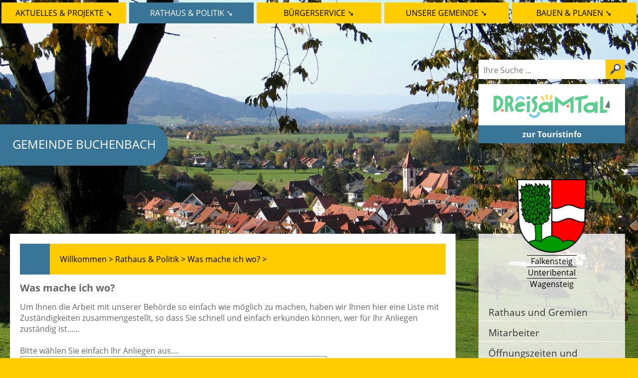

--- FILE ---
content_type: text/html; charset=iso-8859-1
request_url: https://buchenbach.de/de/wasichwo/?id=90
body_size: 8495
content:
<!DOCTYPE html>

<html lang="de"
      dir="ltr">

<head>
<base target="_self">


<link rel="stylesheet" type="text/css" href="/css/fonts.css?v=16924624">
<link rel="stylesheet" type="text/css" href="/css/standard.css?v=16924624">

		
		
		<meta name="description" content="Hier finden Sie den richtigen Ansprechpartner bei einem konkreten Anliegen. Die zust&auml;ndigen Mitarbeiter der Gemeinde Buchenbach sind hier gelistet.">
<meta name="keywords" content="Mitarbeiter,ansprechpartner,kontakt,anschrift,anliegen,frage,information,dienstleistung,service,buchenbach,gemeinde,verwaltung,rathaus,kommunales,unteribental,wagensteig">
<meta name="viewport" content="width=device-width, initial-scale=1">
<meta name="format-detection" content="telephone=no">
<meta name="theme-color" content="#FFFFFF">
<meta name="robots" content="all">

<title>Mitarbeiter und Ansprechpartner der Gemeinde Buchenbach im Schwarzwald</title>
<script src="/scripts/prototype.js"></script>
<script src="/scripts/scriptaculous.js?load=effects,builder"></script>
<script src="/scripts/lightbox.js"></script>
<script src="/scripts/4wsmaster.js"></script>
<script>

	   function load ()  {
		var f = self.document.forms.wasichwo;
		var index = f.id.selectedIndex;
		self.location.href = "https://www.buchenbach.de/de/wasichwo/?id="+f.id.options[index].value;
	   }
 
</script>
</head>


<body>

<div id="mobile_nav">
<a href="/"><img alt="Startseite" title="Startseite" width="40" height="39" src="/clips/mobile_home.png"></a>
<a href="/de/kontakt/"><img alt="zum Kontaktformular" title="zum Kontaktformular" width="40" height="39" src="/clips/mobile_contact.png"></a>
<a href="tel:+49766139650"><img alt="Telefon" title="Telefon" width="40" height="39" src="/clips/mobile_phone.png" ></a>
<a href="/de/mobile_menu/"><img alt="zum Menü" title="zum Menü" width="40" height="39" src="/clips/mobile_menu.png" id="mobile_m"></a>
<div class="clear"></div>
</div>

<div id="container"><div id="main"><div id="logo"><div id="logo_inner"><a href="/">Gemeinde Buchenbach</a></div></div>

<div id="topbuttons"><ul><li><a href="/" data-top="1" >Aktuelles &amp; Projekte&#160;&#10136;</a><ul>
<li><a href="/p/leichte-sprache" >
Leichte Sprache</a></li><li><a href="/de/mitteilungsblatt/" >
Mitteilungsblatt</a></li><li><a href="/de/mitteilungsblatt/newsletter.php" >
Mitteilungsblatt per Newsletter</a></li><li><a href="/de/bekanntmachungen/" >
aktuelle Meldungen</a><ul>
<li><a href="/p/zutritt_rathaus" >
&Ouml;ffnungszeiten und Termine im Rathaus</a></li><li><a href="/p/50-jahre-buchenbach" >
50 Jahre Buchenbach</a></li><li><a href="/p/oepnv-busangebot-dreisamtal" >
&Ouml;PNV - Busangebot Dreisamtal</a></li><li><a href="/p/kindergarten-foerderung-der-kindertagesbetreuung" >
Kindergarten - F&ouml;rderung der Kindertagesbetreuung</a></li><li><a href="/p/rezeptbriefkasten" >
Rezeptbriefkasten</a></li><li><a href="/p/dreisambad-zuschuss-der-gemeinde-buchenbach" >
Dreisambad - Zuschuss der Gemeinde Buchenbach</a></li><li><a href="/p/verein-umwelt-und-landschaftsschutz-unteribental" >
Verein Umwelt- und Landschaftsschutz Unteribental</a></li><li><a href="/p/defibrillator" >
Defibrillator</a></li><li><a href="/p/stadtradeln" >
Stadtradeln</a></li></ul>
</li><li><a href="/p/ukraine-hilfe-und-weitere-informationen" >
Ukraine - Hilfe und weitere Informationen</a></li><li><a href="/p/stellenausschreibung" >
Stellenausschreibung </a><ul>
<li><a href="/p/stellenausschreibung-leitung-kindergarten" >
Stellenausschreibung - Leitung Kindergarten</a></li></ul>
</li><li><a href="/p/projekte" >
Projekte</a><ul>
<li><a href="/p/leitbild-der-gemeinde-buchenbach" >
Leitbild der Gemeinde Buchenbach</a></li><li><a href="/p/photovoltaik-nutzung-von-sonnenenergie" >
PV-Kampagne</a></li><li><a href="/p/klimaoffensive-fuer-den-landkreis" >
Klimaoffensive f&uuml;r den Landkreis</a></li><li><a href="/p/breitbandausbau-im-landkreis-und-buchenbach" >
Breitbandausbau im Landkreis und Buchenbach</a></li><li><a href="/p/klima-buergerinnen-rat-fuer-die-region-freiburg" >
Klima-B&uuml;rger*innen-Rat f&uuml;r die Region Freiburg</a></li><li><a href="/p/jugendbeteiligung" >
Jugendbeteiligung</a></li><li><a href="/p/defibrillator" >
Defibrillator f&uuml;r Unteribental</a></li><li><a href="/p/mitfahrbaenke" >
Mitfahrpunkte - Mitfahrangebot</a></li><li><a href="/p/laermaktionsplan" >
L&auml;rmaktionsplan</a></li></ul>
</li><li><a href="/de/mobile_menu/" >
Sitemap</a></li></ul>
</li><li><a href="/de/verwaltung/" data-top="1"  class="menu_active">Rathaus &amp; Politik&#160;&#10136;</a><ul>
<li><a href="/p/rathaus-und-gremien" >
Rathaus und Gremien</a><ul>
<li><a href="/p/buergermeister" >
B&uuml;rgermeister</a></li><li><a href="/p/gemeinderat" >
Gemeinderat</a></li><li><a href="/p/ortschaftsrat" >
Ortschaftsrat</a></li><li><a href="/p/ortsvorsteher" >
Ortsvorsteherin</a></li><li><a href="/p/ratsinformationssystem" >
Ratsinformationssystem</a></li></ul>
</li><li><a href="/de/mitarbeiter/" >
Mitarbeiter</a></li><li><a href="/p/zutritt_rathaus" >
&Ouml;ffnungszeiten und Termine im Rathaus</a></li><li><a href="/p/sicher-kommunizieren" >
Sicher kommunizieren</a></li><li><a href="/p/wahlen" >
Wahlen</a></li><li><a href="/p/ortsrecht-2" >
Ortsrecht</a></li><li><a href="/de/kontakt/" >
Kontakt</a></li></ul>
</li><li><a href="/p/buergerservice" data-top="1" >B&uuml;rgerservice&#160;&#10136;</a><ul>
<li><a href="/p/ratsinformationssystem" >
Ratsinformationssystem</a></li><li><a href="/p/protokolle-gemeinderat-buchenbach" >
Sitzungsberichte &amp; Protokolle des Gemeinderates</a></li><li><a href="/p/protokolle-ortschaftsrat-unteribental" >
Sitzungsberichte &amp; Protokolle des Ortschaftsrates</a></li><li><a href="/de/service-bw/" >
Service BW - Leistungen</a></li><li><a href="/de/service-bw/lebenslagen.php" >
Service BW - Lebenslagen</a></li><li><a href="/de/service-bw/stichwoerter.php" >
Service BW - Stichw&ouml;rter</a></li><li><a href="/de/service-bw/suche.php" >
Service BW - Suche</a></li><li><a href="/p/wohnsitzanmeldung" >
Wohnsitzanmeldung </a></li><li><a href="/p/abfallkalender" >
Abfallkalender</a></li><li><a href="/p/auswei-und-pass-auskunft" >
Ausweis- und Pass-Auskunft</a></li><li><a href="/de/formulare/" >
Formulare</a></li><li><a href="/p/gebuehrentabellen" >
Geb&uuml;hrentabellen</a></li><li><a href="/p/grundsteuer" >
Grundsteuer </a></li><li><a href="/p/e-rechnung-elektronische-rechungsstellung" >
E-Rechnung (elektronische Rechungsstellung)</a></li><li><a href="/p/ortsrecht-2" >
Ortsrecht</a></li><li><a href="/p/trinkwasseranalyse" >
Trinkwasseranalyse</a></li><li><a href="/de/vor-ort/schadensmeldung.php" >
Schadensmeldung</a></li><li><a href="/de/mitarbeiter/" >
Mitarbeiter</a></li><li><a href="/p/zutritt_rathaus" >
&Ouml;ffnungszeiten und Termine im Rathaus</a></li><li><a href="/p/buergerservice" >
B&uuml;rgerservice - auf einen Blick</a></li></ul>
</li><li><a href="/de/vor-ort/" data-top="1" >Unsere Gemeinde&#160;&#10136;</a><ul>
<li><a href="/p/informationen" >
Informationen (Zahlen/Daten/Fakten)</a></li><li><a href="/p/veranstaltungen" >
Veranstaltungen</a></li><li><a href="/p/ortsteile-und-geschichte" >
Ortsteile und Geschichte</a><ul>
<li><a href="/p/falkensteig" >
Falkensteig</a></li><li><a href="/p/unteribental" >
Unteribental</a></li><li><a href="/p/wagensteig" >
Wagensteig</a></li></ul>
</li><li><a href="/de/ortsplan/" >
Ortsplan</a></li><li><a href="/p/buergerbroschuere-dreisamtal" >
B&uuml;rgerbrosch&uuml;re Dreisamtal</a></li><li><a href="/p/angebote" >
Angebote</a></li><li><a href="/de/einrichtungen/" >
&Ouml;ffentliche Einrichtungen</a><ul>
<li><a href="/p/friedhof" >
Friedhof</a></li><li><a href="/p/sommerbergschule-grundschule-in-buchenbach" >
Sommerbergschule - Grundschule in Buchenbach</a></li></ul>
</li><li><a href="/p/kindergarten-st-josef-unteribental" >
Kindergarten St. Josef Unteribental</a><ul>
<li><a href="/p/kindergarten-aktuelles" >
Aktuelles</a></li><li><a href="/p/kindergarten-little-bird" >
Anmeldung (Little Bird)</a></li><li><a href="/p/kindergarten-gruppen" >
Unsere Gruppen</a></li><li><a href="/p/kindergarten-team" >
Unser Team</a></li><li><a href="/p/kindergarten-konzeption" >
Konzeption</a></li><li><a href="/p/kindergarten-oeffnungszeiten-gebuehren" >
&Ouml;ffnungszeiten &amp; Geb&uuml;hren</a></li><li><a href="/p/kindergarten-foerderung-der-kindertagesbetreuung" >
Kindergarten - F&ouml;rderung der Kindertagesbetreuung</a></li><li><a href="/p/kindergarten-kontakt" >
Kontakt</a></li><li><a href="/p/kindergarten-projekte-feste" >
Projekte &amp; Feste</a></li><li><a href="/p/kindergarten-schulanfaenger" >
Schulanf&auml;nger</a></li></ul>
</li><li><a href="/p/buergerbus-dreisam-stromer" >
B&uuml;rgerbus Dreisam-Stromer</a></li><li><a href="/p/fluechtlinge" >
Fl&uuml;chtlinge</a></li><li><a href="/de/wirtschaft/" >
Wirtschaft</a></li><li><a href="/p/freiwillige-feuerwehr" >
Freiwillige Feuerwehr</a></li><li><a href="/p/vereine" >
Vereine</a></li></ul>
</li><li><a href="/p/bauen-planen" data-top="1" >Bauen &amp; Planen&#160;&#10136;</a><ul>
<li><a href="/p/ausschreibung-aktuell" >
Ausschreibung - Aktuell</a></li><li><a href="/p/bauantrag-virtuelles-baumt" >
Bauantrag - Virtuelles Baumt</a></li><li><a href="/p/leitungsauskunft" >
Leitungsauskunft</a></li><li><a href="/p/bebauungsplaene" >
Bebauungspl&auml;ne</a><ul>
<li><a href="/p/bebauungsplaene-erweiterung-hirschenhof-2" >
Bebauungspl&auml;ne - Erweiterung Hirschenhof II</a></li></ul>
</li><li><a href="/p/flaechennutzungsplan" >
Fl&auml;chennutzungsplan</a></li><li><a href="/p/gutachterausschuss-breisgau-nord-hochschwarzwald" >
Gutachterausschuss Breisgau-Nord Hochschwarzwald</a></li><li><a href="/p/bodenrichtwerte" >
Bodenrichtwerte</a></li><li><a href="/p/grundsteuer" >
Grundsteuer</a></li><li><a href="/p/geoportal-landkreis-breisgau-hochschwarzwald-gis" >
Geoportal Landkreis Breisgau-Hochschwarzwald (GIS)</a></li><li><a href="/p/abwasserbeseitigung-abwasserzweckverband-azv" >
Abwasserbeseitigung - Abwasserzweckverband (AZV)</a></li><li><a href="/p/breitbandausbau-im-landkreis-und-buchenbach" >
Breitbandausbau im Landkreis und Buchenbach</a></li><li><a href="/p/photovoltaik-nutzung-von-sonnenenergie" >
Photovoltaik - Nutzung von Sonnenenergie</a></li><li><a href="/p/hochwasser-und-starkregen" >
Hochwasser und Starkregen</a></li><li><a href="/p/entwicklungsprogramm-laendlicher-raum-elr" >
Entwicklungsprogramm L&auml;ndlicher Raum (ELR)</a></li></ul>
</li></ul></div>

<div id="header_rechts">
<div id="search">
<form action="/de/search/" method="post">
<input type="text" name="searchterm" size="30" maxlength="255" value="" id="searchfield" placeholder="Ihre Suche ..."><input type="image" name="eintrag" id="searchsubmit" src="/clips/lupe.png" alt="Klicken Sie hier um zu suchen....">
</form>
</div>
<div id="tourist_info">
<div id="buchenbach_logo">
<img alt="Gemeinde Buchenbach" title="Gemeinde Buchenbach" src="/clips/buchenbach-wappen.png" class="noborder" style="margin-bottom:10px;width:80%;height:auto;margin-left:0px;">
<div class="logo_schrift">Falkensteig</div>
<div class="logo_schrift">Unteribental</div>
<div class="logo_schrift">Wagensteig</div>

</div>
<div id="tourist_info_logo">
<a href="https://www.dreisamtal.de/" style="background: transparent;" title="Klicken Sie hier um zum Dreisamtal Tourismus zu gelangen..." rel="noopener"><img alt="Logo Dreisamtal Tourismus" title="Logo Dreisamtal Tourismus" src="/clips/dreisamtal-logo.png" class="noborder" style="margin-bottom:8px;margin-top:8px;width:80%;height:auto;margin-left:0px;"></a></div>

<div id="button_tourist"><a href="https://www.dreisamtal.de/" style="background: transparent;display:block" title="Klicken Sie hier um zum Dreisamtal Tourismus zu gelangen..." rel="noopener">zur Touristinfo</a></div>
</div>
</div><div  id="background" ><div class="slideshow_pictures" style="background: url('/clips/buchenbach.jpg') no-repeat center center;-webkit-background-size: cover; -moz-background-size: cover; -o-background-size: cover; background-size: cover;z-index:1;" data-slider="1"></div></div><main><div id="content"><div id="content_dist">
<div id="breadcrumb"><a href="/" class="breadcrumb_link">Willkommen  &gt;</a> 
<a href="/de/verwaltung/" class="breadcrumb_link">Rathaus &amp; Politik &gt;</a> <a href="/de/wasichwo/" class="breadcrumb_link">Was mache ich wo? &gt;</a> </div><h1 class="eip_headline" id="eipelement53">Was mache ich wo?</h1><div style="margin-top:8px;" class="eip_imgtext_container">Um Ihnen die Arbeit mit unserer Behörde so einfach wie möglich zu machen, haben wir Ihnen hier eine Liste mit Zuständigkeiten zusammengestellt, so dass Sie schnell und einfach erkunden können, wer für Ihr Anliegen zuständig ist......<br><br>Bitte wählen Sie einfach Ihr Anliegen aus....</div><form action="/de/wasichwo/" method="get" id="wasichwo">
<select name="id" size="1" id="wasichwo_select" onchange="self.load();"><option value="86,852">Abfallentsorgung &lpar;An-&comma; Ab- und Ummeldung von M&uuml;lltonnen&rpar;</option>
<option value="8,730">Abgaben</option>
<option value="82,82">Abschrift aus dem Familienbuch</option>
<option value="89,880">Abwasserentsorgung &lpar;technische Leitung des Eigenbetriebs&rpar;</option>
<option value="8,84">Abwassergeb&uuml;hren</option>
<option value="80,895">Adoption &lpar;Akteneinsicht und Beurkundungen&rpar;</option>
<option value="86,847">Altersjubilare und Ehejubilare</option>
<option value="63,85">Altlastenkataster</option>
<option value="8,732">Anliegerbeitr&auml;ge&comma; St&auml;dtebauliche Vertr&auml;ge</option>
<option value="67,807">Anmietung Gummenwaldh&uuml;tte</option>
<option value="63,90">Anschluss Wasserversorgung - Abwasserbeseitigung</option>
<option value="86,851">Archiv</option>
<option value="65,756">Asylbewerber</option>
<option value="82,748">Auskunftssperre Melderegister</option>
<option value="82,749">Ausweise &lpar;Kinderreisepass&comma; Personalausweis&comma; Reisepass&rpar;</option>
<option value="91,78">Bankeinzugserm&auml;chtigung</option>
<option value="80,95">Bauantr&auml;ge &lpar;Abbruch&comma; Umbau&comma; Neubau&rpar;</option>
<option value="4,96">Baugrundst&uuml;cke</option>
<option value="54,771">Bauhof</option>
<option value="63,97">Bauhofverwaltung</option>
<option value="63,98">Baulastenbuch</option>
<option value="80,901">Baumkontrollen</option>
<option value="80,758">Bauverwaltung</option>
<option value="80,887">Bauvoranfragen</option>
<option value="78,100">Bebauungspl&auml;ne</option>
<option value="86,101">Beglaubigungen von Fotokopien</option>
<option value="90,106">Bestattungswesen</option>
<option value="82,107">Bestattungswesen &lpar;Geb&uuml;hren im Bestattungfall&rpar;</option>
<option value="4,831">Bildungseinrichtungen &lpar;Grundschule&rpar;</option>
<option value="63,109">Bodenrichtwerte</option>
<option value="88,811">Bodenrichtwerte</option>
<option value="89,795">Brandverh&uuml;tung</option>
<option value="82,110">Briefwahl</option>
<option value="69,111">Bundeserziehungsgeld</option>
<option value="67,865">B&uuml;rgeranliegen und Beschwerdestelle &lpar;Koordination&rpar;</option>
<option value="67,867">B&uuml;rgerengagement</option>
<option value="2,839">B&uuml;rgermeister</option>
<option value="58,112">B&uuml;rgermeister &sol; Sekretariat</option>
<option value="84,905">Datenschutz</option>
<option value="4,888">Denkmalschutz und Denkmalpflege</option>
<option value="84,904">Digitalisierung</option>
<option value="84,114">EDV-Netzwerk</option>
<option value="80,897">Eheschlie&szlig;ung im Ausland - Nachbeurkundung</option>
<option value="82,115">Eheschlie&szlig;ungen</option>
<option value="82,154">Eheurkunden</option>
<option value="84,908">Ehrenamtswesen</option>
<option value="58,744">Ehrungen</option>
<option value="82,821">Einb&uuml;rgerung</option>
<option value="85,804">Eintragungen und &Auml;nderungen von Grundb&uuml;chern</option>
<option value="70,750">Einwohnerwesen</option>
<option value="8,120">Erschlie&szlig;ungsbeitr&auml;ge und Anschlussbeitr&auml;ge</option>
<option value="69,121">Erziehungsgeld</option>
<option value="4,806">Fernw&auml;rme und Nahw&auml;rme</option>
<option value="8,864">Fischereipacht</option>
<option value="90,789">Fischereischein</option>
<option value="4,125">Fl&auml;chennutzungsplan</option>
<option value="78,759">Fl&auml;chennutzungsplan</option>
<option value="86,801">Fl&uuml;chtlinge</option>
<option value="4,827">F&ouml;rderwesen &lpar;ELR&comma; LSP&rpar;</option>
<option value="84,909">Freiwillige Feuerwehr &lpar;Kontaktstelle&rpar;</option>
<option value="90,128">Friedhofsangelegenheiten</option>
<option value="82,129">Friedhofsgeb&uuml;hren &lpar;im Bestattungsfall&rpar;</option>
<option value="86,752">F&uuml;hrerscheinantr&auml;ge</option>
<option value="82,819">F&uuml;hrungszeugnis</option>
<option value="86,727">Fundb&uuml;ro</option>
<option value="86,846">G&auml;steehrungen</option>
<option value="86,856">G&auml;steinformation vor Ort &lpar;zentrale Tourist-Info in Kirchzarten&comma; Hauptstra&szlig;e 24&rpar;</option>
<option value="63,134">Geb&auml;udebewirtschaftung</option>
<option value="89,876">Geb&auml;udemangement &lpar;technische und kaufm&auml;nnische Verwaltung&rpar;</option>
<option value="8,861">Geb&uuml;hrenkalkulation</option>
<option value="80,898">Geburt im Ausland - Nachbeurkundung</option>
<option value="82,136">Geburtsurkunde</option>
<option value="2,841">Gemeinde- und Ortsentwicklung</option>
<option value="91,137">Gemeindekasse</option>
<option value="77,786">Gemeinderat</option>
<option value="4,138">Gemeinderat &lpar;Gesch&auml;ftsstelle Gremien&rpar;</option>
<option value="63,139">Gemeindewohnungen</option>
<option value="62,753">Gesch&auml;ftsstelle Gemeinderat</option>
<option value="4,140">Gew&auml;sserschutz</option>
<option value="70,770">Gewerbe</option>
<option value="90,141">Gewerbean-&comma; ab- und -ummeldung</option>
<option value="8,736">Gewerbesteuer</option>
<option value="80,900">Grabmalgenehmigungen</option>
<option value="63,145">Gr&uuml;nanlagen</option>
<option value="48,783">Grundbuchangelegenheiten </option>
<option value="4,825">Grundbucheinsichtstelle</option>
<option value="8,147">Grundsteuer</option>
<option value="87,808">Grundsteuer-Werterkl&auml;rung</option>
<option value="87,809">Grundsteuerreform</option>
<option value="4,149">Grundst&uuml;cksrichtwerte</option>
<option value="80,793">Gr&uuml;nlandf&ouml;rderung</option>
<option value="80,878">Gr&uuml;npflege</option>
<option value="67,765">Hallenbelegung</option>
<option value="4,835">Hauptamtsleitung &lpar;B&uuml;rgerservice und Zentraldienst&rpar;</option>
<option value="8,738">Haushalt &lpar;Haushaltplan und Jahresrechnung&rpar;</option>
<option value="89,894">Hochwasserschutz und &Uuml;berschwemmungsgebiete</option>
<option value="84,912">Homepage</option>
<option value="8,156">Hundesteuer</option>
<option value="89,877">Infrastruktur Tiefbau</option>
<option value="4,838">innendienstlicher Vertreter des B&uuml;rgermeisters</option>
<option value="2,842">Innenrevision und Controlling</option>
<option value="8,863">Jagdpacht</option>
<option value="4,832">Jugendarbeit</option>
<option value="82,824">Jugendarbeit &lpar;Koordination&rpar;</option>
<option value="8,862">Kaufm&auml;nnische Leitung der Eigenbetriebe Wasser und Abwasser</option>
<option value="4,163">Kinderg&auml;rten</option>
<option value="56,814">Kindergarten Unteribental</option>
<option value="4,830">Kindergartenbedarfsplanung</option>
<option value="70,164">Kindergartengeb&uuml;hren</option>
<option value="82,822">Kindergartengeb&uuml;hren</option>
<option value="82,818">Kinderreisepass</option>
<option value="63,166">Kinderspielpl&auml;tze</option>
<option value="82,167">Kirchenaustritte</option>
<option value="58,168">Kleinanzeigen</option>
<option value="4,871">Kommunale Planungen</option>
<option value="8,859">Konzessionsvertr&auml;ge</option>
<option value="86,843">Kurtaxe</option>
<option value="69,171">Landeserziehungsgeld</option>
<option value="70,172">Landesfamilienpass</option>
<option value="80,886">Landschaftspflege</option>
<option value="4,883">L&auml;rmaktionsplanung</option>
<option value="89,870">Leitung Baub&uuml;rgerb&uuml;ro und Ordnungsamt</option>
<option value="8,176">Liegenschaftsverwaltung &lpar;unbebaute Grundst&uuml;cke&rpar;</option>
<option value="91,179">Mahnwesen &sol; Beitreibung</option>
<option value="82,180">Meldebescheinigung</option>
<option value="70,728">Meldescheine &sol; Konus</option>
<option value="86,844">Meldescheine Beherbergungsbetriebe</option>
<option value="84,910">Mikrozensus</option>
<option value="84,850">Mitteilungsblatt &lpar;Redaktion und Verteilung&rpar;</option>
<option value="89,873">Mobilit&auml;t</option>
<option value="80,896">Namens&auml;nderung &lpar;&ouml;ffentlich rechtliche Namens&auml;nderung&rpar;</option>
<option value="82,185">Namensf&uuml;hrungen &lpar;Erkl&auml;rungen zur Namensf&uuml;hrung&rpar;</option>
<option value="89,875">Naturschutz</option>
<option value="63,186">Negativattest</option>
<option value="4,836">Notfallvorsorge &lpar;Koordination&rpar;</option>
<option value="67,190">&Ouml;ffentliche R&auml;ume &lpar;Nutzung&rpar;</option>
<option value="89,872">&Ouml;ffentlicher Personennahverkehr &lpar;&Ouml;PNV&rpar;</option>
<option value="84,903">&Ouml;ffentlichkeitsarbeit</option>
<option value="90,790">Ordnungsamt</option>
<option value="77,787">Ortschaftsrat</option>
<option value="4,882">Ortsplanung</option>
<option value="4,837">Pandemien &lpar;Koordination&rpar;</option>
<option value="82,816">Personalausweis</option>
<option value="84,906">Personalwesen</option>
<option value="82,195">Personenstandsurkunden</option>
<option value="69,87">Polizeiliche An-&comma; Ab- und Ummeldungen</option>
<option value="82,196">Polizeiliches F&uuml;hrungszeugnis</option>
<option value="4,829">Ratschreiber</option>
<option value="8,869">Rechnungsamtsleitung &lpar;Finanzen und Liegenschaften&rpar;</option>
<option value="82,817">Reisepass</option>
<option value="82,199">Rentenangelegenheiten</option>
<option value="86,855">Restm&uuml;lls&auml;cke &lpar;Verkauf&rpar;</option>
<option value="86,853">Rundfunkbeitragsbefreiung &lpar;GEZ&rpar;</option>
<option value="69,201">Rundfunkgeb&uuml;hren</option>
<option value="4,884">Sanierungsgebiete</option>
<option value="4,202">Satzungen</option>
<option value="78,798">Schl&uuml;sselverwaltung</option>
<option value="90,866">Schl&uuml;sselverwaltung</option>
<option value="62,203">Sch&uuml;lerbef&ouml;rderung</option>
<option value="4,834">Sch&uuml;lerbef&ouml;rderung</option>
<option value="57,813">Schulkindbetreuung</option>
<option value="82,823">Schulkindbetreuung &lpar;Geb&uuml;hrenerhebung&rpar;</option>
<option value="82,820">Schwerbehindertenausweis</option>
<option value="67,764">Sekretariat B&uuml;rgermeister und Zentralb&uuml;ro</option>
<option value="4,833">Senioren- und Generationenarbeit</option>
<option value="82,754">Soziales</option>
<option value="63,205">Soziales Wohnen</option>
<option value="69,206">Sozialhilfeantrag</option>
<option value="8,208">Spendenbescheinigungen</option>
<option value="63,211">Spielpl&auml;tze</option>
<option value="89,892">Spielpl&auml;tze</option>
<option value="80,902">Spielplatzpr&uuml;fungen</option>
<option value="63,212">Sportanlagen</option>
<option value="89,893">Sportpl&auml;tze und Sportanlagen</option>
<option value="82,214">Standesamt</option>
<option value="84,911">Statistiken</option>
<option value="80,899">Sterbefall im Ausland - Nachbeurkundung</option>
<option value="82,215">Sterbef&auml;lle</option>
<option value="82,216">Sterbeurkunden</option>
<option value="69,217">Steuerliche Lebensbescheinigungen</option>
<option value="2,840">Steuerung der Verwaltung</option>
<option value="89,218">Stra&szlig;en - Wege - Pl&auml;tze</option>
<option value="89,891">Stra&szlig;enbeleuchtung</option>
<option value="63,219">Stra&szlig;enlampen</option>
<option value="63,220">Stra&szlig;enreinigung</option>
<option value="86,845">Telefonzentrale</option>
<option value="77,745">Tourismus</option>
<option value="86,802">Tourismus &lpar;Destinationsberatung&rpar;</option>
<option value="89,874">Umweltschutzma&szlig;nahmen &lpar;Bodenschutz und Immissionsschutz&rpar;</option>
<option value="65,785">Unterk&uuml;nfte</option>
<option value="4,784">Unterschriftsbeglaubigungen</option>
<option value="90,225">Urkunde &uuml;ber Grabnutzungsrecht</option>
<option value="58,725">Veranstaltungen der Gemeinde</option>
<option value="67,227">Vergabe gemeindeeigener R&auml;ume</option>
<option value="89,890">Vergabewesen</option>
<option value="63,228">Verkehrsangelegenheiten</option>
<option value="89,881">Verkehrsplanung</option>
<option value="88,812">Verkehrswertgutachten</option>
<option value="63,229">Vermessungsangelegenheiten</option>
<option value="86,849">Versicherungssch&auml;den und Schadensmeldungen</option>
<option value="77,788">Vertretung Meldeamt</option>
<option value="91,857">Vollstreckungsstelle </option>
<option value="78,763">Vorkaufsrecht</option>
<option value="84,907">Wahlen </option>
<option value="4,828">Wahlen &lpar;Leitung&rpar;</option>
<option value="82,235">W&auml;hlerverzeichnis</option>
<option value="89,885">Wasserbauliche Anlagen</option>
<option value="8,238">Wassergeb&uuml;hren</option>
<option value="89,879">Wasserversorgung &lpar;technische Leitung des Eigenbetriebs&rpar;</option>
<option value="8,244">Wasserversorgungsbeitr&auml;ge</option>
<option value="4,826">Wirtschaftsf&ouml;rderung</option>
<option value="80,252">Wohnberechtigungsscheine</option>
<option value="70,253">Wohngeld</option>
<option value="82,815">Wohngeld</option>
<option value="4,889">Wohnungsbauf&ouml;rderung</option>
<option value="8,254">Z&auml;hlerstandsmeldung Wasseruhr bei Eigentumswechsel</option>
<option value="91,858">Zahlungsverkehr</option>
<option value="86,848">Zentrale Beschaffung allgemeiner Verwaltungsbedarf</option>
<option value="86,854">zentraler Empfang &lpar;Ausgabe Formulare&comma; Vordrucke und Antr&auml;ge&rpar;</option>
<option value="8,860">Zusch&uuml;sse &lpar;gemeindliches Zuschuss- und F&ouml;rderwesen&rpar;</option>
</select><noscript><input type="submit" value="Go"></noscript></form><div style="border-left:10px solid #E5E5E5;padding: 10px;margin: 20px;">
<b>
Steiert, Tanja<br></b>
Ordnungsamt - Zimmer 4<br>Tel.:&#160;07661&#160;3965&#160;14<br>Fax:&#160;07661&#160;3965&#160;914<br><span data-wsxcr="({|a96c76e4cp|:|!#109;!#97;!#x69;!#x6C;!#x74;|},{|a23e6accg|:|!#111;|},{|a74da2d03m|:|:!#x74;!#46;!#115;!#116;!#101;!#x69;!#x65;rt!#64;!#x62;!#117;!#x63;!#104;e!#x6E;|},{|acbe62|:|!#98;!#x61;|},{|a466409|:|!#99;|},{|a621d27d3e42|:|!#x68;!#46;!#100;!#x65;|})^({|a877m|:|!#x74;!#46;!#x73;!#x74;!#101;!#x69;!#101;!#x72;!#116;@!#98;!#x75;!#x63;!#x68;!#x65;!#x6E;|},{|a3f3a2d13|:|!#51;!#89;!#x64;!#99;!#122;!#x74;|},{|a2e8bk|:|!#98;|},{|a98ek|:|!#97;|},{|ad3bc35e3592|:|c!#x68;!#x2E;!#x64;!#101;|},{|a461e68|:|!#x79;!#112;!#x77;!#103;!#70;!#x66;!#x68;!#x61;|})"></span></div>
<h2>Zust&auml;ndig f&uuml;r</h2>
<div style="padding: 10px;">
<div style="position: relative;background: #E5E5E5;padding: 2px;margin: 2px;">Bestattungswesen</div><div style="position: relative;background: #E5E5E5;padding: 2px;margin: 2px;">Fischereischein</div><div style="position: relative;background: #E5E5E5;padding: 2px;margin: 2px;">Friedhofsangelegenheiten</div><div style="position: relative;background: #E5E5E5;padding: 2px;margin: 2px;">Gewerbean-&comma; ab- und -ummeldung</div><div style="position: relative;background: #E5E5E5;padding: 2px;margin: 2px;">Ordnungsamt</div><div style="position: relative;background: #E5E5E5;padding: 2px;margin: 2px;">Schl&uuml;sselverwaltung</div><div style="position: relative;background: #E5E5E5;padding: 2px;margin: 2px;">Urkunde &uuml;ber Grabnutzungsrecht</div></div>
</div></div></main><div id="right"><div id="right_dist">
<div id="start_logo">
<a href="/" title="Klicken Sie hier, um zur Startseite der Homepage der Gemeinde Buchenbach zu gelangen...."><img  src="/clips/buchenbach-wappen.png"  alt="Wappen Buchenbach" title="Wappen Buchenbach"></a>
<div class="logo_schrift">Falkensteig</div>
<div class="logo_schrift">Unteribental</div>
<div class="logo_schrift">Wagensteig</div>
</div>
<div id="start_logo_distance"></div>



<div id="right_menu"><a href="/p/rathaus-und-gremien" class="m2">Rathaus und Gremien</a>
<a href="/de/mitarbeiter/" class="m2">Mitarbeiter</a>
<a href="/p/zutritt_rathaus" class="m2">&Ouml;ffnungszeiten und Termine im Rathaus</a>
<a href="/p/sicher-kommunizieren" class="m2">Sicher kommunizieren</a>
<a href="/p/wahlen" class="m2">Wahlen</a>
<a href="/p/ortsrecht-2" class="m2">Ortsrecht</a>
<a href="/de/kontakt/" class="m2">Kontakt</a>
</div>
</div></div><div class="clear"></div><footer><div id="footer">

<div id="footer_adress"><strong>Gemeindeverwaltung Buchenbach</strong><br><br>

Hauptstraße 20  |  79256 Buchenbach<br>
Telefon: +49 (0)7661 3965-0<br>
Fax: +49 (0)7661 3965-927<br>
eMail: 
<span data-wsxcr="({|a95e4cbfag|:|!#109;!#x61;!#105;!#108;!#116;!#111;:!#x67;!#x65;!#109;|},{|a317691fk|:|!#101;!#105;|},{|abe62ccm|:|!#110;!#100;!#x65;!#x40;!#x62;!#x75;!#x63;!#x68;e!#110;!#98;!#97;!#99;|},{|a97f992|:|!#104;|},{|a7b4ebd0953k|:|!#x2E;!#x64;!#101;|})^({|a753g|:|!#x67;|},{|ac0fa3|:|!#109;!#45;!#x4D;!#x72;?!#114;!#x70;!#x68;|},{|a90f96924m|:|!#x65;!#x6D;!#101;!#105;|},{|a8b6687ddab|:|!#x34;!#51;!#78;?!#106;!#113;!#86;s|},{|ad93e90k|:|!#110;!#x64;!#x65;!#x40;!#x62;|},{|a0767z|:|!#88;!#86;!#89;!#93;!#x54;|},{|aa7a2f425|:|!#117;|},{|a4091|:|!#x63;!#104;!#x65;!#110;b!#97;!#x63;!#x68;!#x2E;!#x64;!#x65;|})^|footer_link|"></span><br><br>

Unsere Bankverbindung:<br>
Sparkasse Hochschwarzwald<br>
IBAN DE28 6805 1004 0005 0000 70<br>
BIC SOLADES1HSW<br>
Umsatzsteuer ID: DE142214625<br>
Leitweg ID: 08315020-A3453-12<br><br>

<a href="/de/impressum/"  class="footer_link">Impressum</a> | <a href="/de/impressum/#datenschutz"  class="footer_link">Datenschutz</a><br><a href="/de/barrierefreiheit/"  class="footer_link">Erklärung zur Barrierefreiheit</a>
</div>
<div id="footer_open">
<strong>Wir für Sie vor Ort</strong><br>

Montags - Freitags: 8:00 - 12:00 Uhr<br>
Dienstags: 14:00 - 18:00 Uhr<br><br> 

Zur Vermeidung von Wartezeiten bitten wir Sie um vorherige Terminvereinbarung.<br><br>

7 Tage / 24 Stunden<br>
<a href="/de/kontakt/" class="footer_link">Zum Kontaktformular</a>
</div>

<div id="dreisamtal_links">
<a href="https://www.kirchzarten.de/" class="m2" rel="noopener">Kirchzarten</a>
<a href="https://www.oberried.de/" class="m2" rel="noopener">Oberried</a>
<a href="https://www.stegen.de/" class="m2" rel="noopener">Stegen</a>

<div id="dreisamtal_logo"><a href="https://www.dreisamtal.de/" style="background: transparent;" title="Klicken Sie hier um zum Dreisamtal Tourismus zu gelangen..." rel="noopener"><img alt="Logo Dreisamtal Tourismus" title="Logo Dreisamtal Tourismus" src="/clips/dreisamtal-logo.png" class="noborder" style="margin-bottom:20px;width:183px;height:auto;margin-left:15px;"></a></div>
</div>


</div></footer></div></div>
</body>
</html>

--- FILE ---
content_type: text/css
request_url: https://buchenbach.de/css/standard.css?v=16924624
body_size: 7526
content:



html{scroll-padding-top:90px;}


.w1{width:1%;} .w2{width:2%;} .w3{width:3%;} .w4{width:4%;} .w5{width:5%;} .w6{width:6%;} .w7{width:7%;} .w8{width:8%;} .w9{width:9%;} .w10{width:10%;} .w11{width:11%;} .w12{width:12%;} .w13{width:13%;} .w14{width:14%;} .w15{width:15%;} .w16{width:16%;} .w17{width:17%;} .w18{width:18%;} .w19{width:19%;} .w20{width:20%;} .w21{width:21%;} .w22{width:22%;} .w23{width:23%;} .w24{width:24%;} .w25{width:25%;} .w26{width:26%;} .w27{width:27%;} .w28{width:28%;} .w29{width:29%;} .w30{width:30%;} .w31{width:31%;} .w32{width:32%;} .w33{width:33%;} .w34{width:34%;} .w35{width:35%;} .w36{width:36%;} .w37{width:37%;} .w38{width:38%;} .w39{width:39%;} .w40{width:40%;} .w41{width:41%;} .w42{width:42%;} .w43{width:43%;} .w44{width:44%;} .w45{width:45%;} .w46{width:46%;} .w47{width:47%;} .w48{width:48%;} .w49{width:49%;} .w50{width:50%;} .w51{width:51%;} .w52{width:52%;} .w53{width:53%;} .w54{width:54%;} .w55{width:55%;} .w56{width:56%;} .w57{width:57%;} .w58{width:58%;} .w59{width:59%;} .w60{width:60%;} .w61{width:61%;} .w62{width:62%;} .w63{width:63%;} .w64{width:64%;} .w65{width:65%;} .w66{width:66%;} .w67{width:67%;} .w68{width:68%;} .w69{width:69%;} .w70{width:70%;} .w71{width:71%;} .w72{width:72%;} .w73{width:73%;} .w74{width:74%;} .w75{width:75%;} .w76{width:76%;} .w77{width:77%;} .w78{width:78%;} .w79{width:79%;} .w80{width:80%;} .w81{width:81%;} .w82{width:82%;} .w83{width:83%;} .w84{width:84%;} .w85{width:85%;} .w86{width:86%;} .w87{width:87%;} .w88{width:88%;} .w89{width:89%;} .w90{width:90%;} .w91{width:91%;} .w92{width:92%;} .w93{width:93%;} .w94{width:94%;} .w95{width:95%;} .w96{width:96%;} .w97{width:97%;} .w98{width:98%;} .w99{width:99%;} .w100{width:100%;}

.h0px{height:0px;} .h1px{height:1px;} .h2px{height:2px;} .h3px{height:3px;} .h4px{height:4px;} .h5px{height:5px;} .h6px{height:6px;} .h7px{height:7px;} .h8px{height:8px;} .h9px{height:9px;} .h10px{height:10px;} .h11px{height:11px;} .h12px{height:12px;} .h13px{height:13px;} .h14px{height:14px;} .h15px{height:15px;} .h16px{height:16px;} .h17px{height:17px;} .h18px{height:18px;} .h19px{height:19px;} .h20px{height:20px;} .h21px{height:21px;} .h22px{height:22px;} .h23px{height:23px;} .h24px{height:24px;} .h25px{height:25px;} .h26px{height:26px;} .h27px{height:27px;} .h28px{height:28px;} .h29px{height:29px;} .h30px{height:30px;} .h31px{height:31px;} .h32px{height:32px;} .h33px{height:33px;} .h34px{height:34px;} .h35px{height:35px;} .h36px{height:36px;} .h37px{height:37px;} .h38px{height:38px;} .h39px{height:39px;} .h40px{height:40px;} .h41px{height:41px;} .h42px{height:42px;} .h43px{height:43px;} .h44px{height:44px;} .h45px{height:45px;} .h46px{height:46px;} .h47px{height:47px;} .h48px{height:48px;} .h49px{height:49px;} .h50px{height:50px;} .h51px{height:51px;} .h52px{height:52px;} .h53px{height:53px;} .h54px{height:54px;} .h55px{height:55px;} .h56px{height:56px;} .h57px{height:57px;} .h58px{height:58px;} .h59px{height:59px;} .h60px{height:60px;} .h61px{height:61px;} .h62px{height:62px;} .h63px{height:63px;} .h64px{height:64px;} .h65px{height:65px;} .h66px{height:66px;} .h67px{height:67px;} .h68px{height:68px;} .h69px{height:69px;} .h70px{height:70px;} .h71px{height:71px;} .h72px{height:72px;} .h73px{height:73px;} .h74px{height:74px;} .h75px{height:75px;} .h76px{height:76px;} .h77px{height:77px;} .h78px{height:78px;} .h79px{height:79px;} .h80px{height:80px;}


.eip_left{margin-left:0;margin-right:auto;} .eip_center{margin-left:auto;margin-right:auto;} .eip_right{margin-left:auto;margin-right:0;}


div.eip_spacer_default{overflow:hidden;margin:0;padding:0;clear:both;}


img.eip_imgng_img{display:block;}



.eipunicodelist2713 {list-style:none;margin-top:4px;margin-bottom:4px;}
.eipunicodelist2713 > li {position:relative;margin-bottom:6px;list-style-image:none;}
.eipunicodelist2713 > li::before {content:"\2713";font-size:1.3em;color:green;font-weight:bold;display:inline-block;text-align:right;padding-right:12px;position:absolute;top:-5px;left:-22px;}


.eipunicodelist2716 {list-style:none;margin-top:4px;margin-bottom:4px;}
.eipunicodelist2716 > li {position:relative;margin-bottom:6px;list-style-image:none;}
.eipunicodelist2716 > li::before {content:"\2716";font-size:1.3em;color:red;font-weight:bold;display:inline-block;text-align:right;padding-right:12px;position:absolute;top:-5px;left:-22px;}


.eipunicodelist26A0 {list-style:none;margin-top:4px;margin-bottom:4px;}
.eipunicodelist26A0 > li {position:relative;margin-bottom:6px;list-style-image:none;}
.eipunicodelist26A0 > li::before {content:"\26A0";font-size:1.3em;color:#CB3E3F;font-weight:bold;display:inline-block;text-align:right;padding-right:12px;position:absolute;top:-5px;left:-22px;}


@media (max-width: 600px),
	(-webkit-min-device-pixel-ratio: 1.5) and (max-width: 900px) and (orientation:portrait),
	(-webkit-min-device-pixel-ratio: 2) and (max-width: 1200px) and (orientation:portrait),
	(-webkit-min-device-pixel-ratio: 2.5) and (max-width: 1500px) and (orientation:portrait),
	(-webkit-min-device-pixel-ratio: 3) and (max-width: 1800px) and (orientation:portrait),
	(min-resolution: 1.5dppx) and (max-width: 900px) and (orientation:portrait),
	(min-resolution: 2.0dppx) and (max-width: 1200px) and (orientation:portrait),
	(min-resolution: 2.5dppx) and (max-width: 1500px) and (orientation:portrait),
	(min-resolution: 3.0dppx) and (max-width: 1800px) and (orientation:portrait)
 {
	.mobilew100{width:100%;}
}


body {
	background: #FFCC00;	
	color: #666666;
	font-family: 'Open Sans', arial, helvetica, sans-serif;
	font-size: 10pt;
	margin: 0px;
	padding: 0px;
}

* {	font-family: 'Open Sans', arial, helvetica, sans-serif;
	font-size: 12pt;  }


a:link, a:visited, a:active, a:hover   { 
	color: black;
	background: transparent;
	font-size: 12pt;
	text-decoration: none;
}
a:hover  { color: maroon; }


h1 {
	font-size: 15pt;
	font-weight: bold;
}
h2 {
	font-size: 14pt;
	font-weight: bold;
	background: #FFCC00;
	color: black;
	padding: 5px;
}
h3 {
	font-size: 10pt;
	font-weight: bold;
}


h2.impressum {
	font-size: 11pt;
	font-weight: bold;
}

span.impressum  {
	font-size: 10pt;
}


.form {
	margin-left:20px;
	width:85%;
	padding:3px 10px 3px 10px;
	background:white;
	color:#555555;
	border:1px solid #397597;
}

div.form_dist {
	margin:10px 0px 0px 0px;
}

fieldset {
	border:0px;
	border-top:1px solid #397597;
	padding:0px 20px 10px 20px;
	background-image:-webkit-linear-gradient(top left, #FCF3DF 0%, #ffffff 100%);
	background-image:-moz-linear-gradient(right bottom, #FCF3DF 0%, #ffffff 100%);
	background-image:-o-linear-gradient(#FCF3DF 0%, #ffffff 100%); 
	background-image:linear-gradient(#FCF3DF 0%, #ffffff 100%);
}
legend {
	margin-left:10px;
	padding:0px 10px 0px 10px;
	color:#666666;
}
input.formcheck {
	margin:0px 10px 10px 0px;
}
select#wasichwo_select {
	width:auto;
}
@media (max-width: 800px),
	(-webkit-min-device-pixel-ratio: 1.5) and (max-width: 1200px) and (orientation:portrait),
	(-webkit-min-device-pixel-ratio: 2) and (max-width: 1600px) and (orientation:portrait),
	(-webkit-min-device-pixel-ratio: 2.5) and (max-width: 2000px) and (orientation:portrait),
	(-webkit-min-device-pixel-ratio: 3) and (max-width: 2400px) and (orientation:portrait),
	(min-resolution: 1.5dppx) and (max-width: 1200px) and (orientation:portrait),
	(min-resolution: 2.0dppx) and (max-width: 1600px) and (orientation:portrait),
	(min-resolution: 2.5dppx) and (max-width: 2000px) and (orientation:portrait),
	(min-resolution: 3.0dppx) and (max-width: 2400px) and (orientation:portrait)
  {
	select#wasichwo_select {
		width:99%;
	}

}
input.form_submit {
	margin:10px 0px 20px 0px;
	padding:3px 100px 3px 100px;
	background:linear-gradient(#fafafa, #ccccbf);
	color:#666666;
	border:1px solid #ccccbf;
           border-radius:4px;
           -moz-border-radius:4px; 
   	-webkit-border-radius:4px; 
}
input.form_submit:hover {
	background:linear-gradient(#deded5 00%, #fafafa 80%);
	color:#777777;
	border:1px solid #deded5;
}
div.antwort {
	margin:30px 0px 30px 160px;
	padding:40px;
	width:420px;
	background:#fffaed;
	color:#666666;
	border:1px solid #fecb00;
}


.form2 {
	margin-left:0px;
	width:97%;
	padding:3px 10px 3px 10px;
	background:white;
	color:#555555;
	border:2px solid #397597;
	margin: 10px auto 10px auto;
}

div.form2_dist {
	margin:0px 0px 0px 0px;
}

fieldset {
	border:0px;
	border-top:1px solid #397597;
	padding:0px 20px 10px 20px;
	background-image:-webkit-linear-gradient(top left, #FCF3DF 0%, #ffffff 100%);
	background-image:-moz-linear-gradient(right bottom, #FCF3DF 0%, #ffffff 100%);
	background-image:-o-linear-gradient(#FCF3DF 0%, #ffffff 100%); 
	background-image:linear-gradient(#FCF3DF 0%, #ffffff 100%);
}
legend {
	margin-left:10px;
	padding:0px 10px 0px 10px;
	color:#666666;
}
input.formcheck {
	margin:10px 10px 10px 0px;
}
select#wasichwo_select {
	width:auto;
}
@media (max-width: 800px),
	(-webkit-min-device-pixel-ratio: 1.5) and (max-width: 1200px) and (orientation:portrait),
	(-webkit-min-device-pixel-ratio: 2) and (max-width: 1600px) and (orientation:portrait),
	(-webkit-min-device-pixel-ratio: 2.5) and (max-width: 2000px) and (orientation:portrait),
	(-webkit-min-device-pixel-ratio: 3) and (max-width: 2400px) and (orientation:portrait),
	(min-resolution: 1.5dppx) and (max-width: 1200px) and (orientation:portrait),
	(min-resolution: 2.0dppx) and (max-width: 1600px) and (orientation:portrait),
	(min-resolution: 2.5dppx) and (max-width: 2000px) and (orientation:portrait),
	(min-resolution: 3.0dppx) and (max-width: 2400px) and (orientation:portrait)
  {
	select#wasichwo_select {
		width:99%;
	}

}
input.form2_submit {
	margin:10px 0px 20px 0px;
	padding:3px 100px 3px 100px;
	background:linear-gradient(#fafafa, #ccccbf);
	color:#666666;
	border:1px solid #ccccbf;
           border-radius:4px;
           -moz-border-radius:4px; 
   	-webkit-border-radius:4px; 
}

@media (max-width: 800px),
	(-webkit-min-device-pixel-ratio: 1.5) and (max-width: 1200px) and (orientation:portrait),
	(-webkit-min-device-pixel-ratio: 2) and (max-width: 1600px) and (orientation:portrait),
	(-webkit-min-device-pixel-ratio: 2.5) and (max-width: 2000px) and (orientation:portrait),
	(-webkit-min-device-pixel-ratio: 3) and (max-width: 2400px) and (orientation:portrait),
	(min-resolution: 1.5dppx) and (max-width: 1200px) and (orientation:portrait),
	(min-resolution: 2.0dppx) and (max-width: 1600px) and (orientation:portrait),
	(min-resolution: 2.5dppx) and (max-width: 2000px) and (orientation:portrait),
	(min-resolution: 3.0dppx) and (max-width: 2400px) and (orientation:portrait)
  {
input.form2_submit {
	padding:3px 50px 3px 50px;
}
}
input.form_submit:hover {
	background:linear-gradient(#deded5 00%, #fafafa 80%);
	color:#777777;
	border:1px solid #deded5;
}
div.antwort {
	margin:30px 0px 30px 160px;
	padding:40px;
	width:420px;
	background:#fffaed;
	color:#666666;
	border:1px solid #fecb00;
}

form.newsletter_content{
	display:block; 
	padding-left:60px; 
	padding-right:90px;
	margin-top:20px;
}
@media (max-width: 800px),
	(-webkit-min-device-pixel-ratio: 1.5) and (max-width: 1200px) and (orientation:portrait),
	(-webkit-min-device-pixel-ratio: 2) and (max-width: 1600px) and (orientation:portrait),
	(-webkit-min-device-pixel-ratio: 2.5) and (max-width: 2000px) and (orientation:portrait),
	(-webkit-min-device-pixel-ratio: 3) and (max-width: 2400px) and (orientation:portrait),
	(min-resolution: 1.5dppx) and (max-width: 1200px) and (orientation:portrait),
	(min-resolution: 2.0dppx) and (max-width: 1600px) and (orientation:portrait),
	(min-resolution: 2.5dppx) and (max-width: 2000px) and (orientation:portrait),
	(min-resolution: 3.0dppx) and (max-width: 2400px) and (orientation:portrait)
  {
	form.newsletter_content{
		padding:15px;
	}
}





.clear{
	clear: both;
}
.noborder{
	border: 0px;
}

.wsslideimg{
	position: absolute;
	width: 1250px;
	height: 557px;
}




div#container{
	position: relative;
	width: 100%;
	text-align: center;
}
div#main{
	position: relative;
	width: 1250px;
	margin-left: auto;
	margin-right: auto;
	text-align: center;	
	overflow: hidden;
}
@media (max-width: 1280px),
	(-webkit-min-device-pixel-ratio: 1.5) and (max-width: 1920px) and (orientation:portrait),
	(-webkit-min-device-pixel-ratio: 2) and (max-width: 2560px) and (orientation:portrait),
	(-webkit-min-device-pixel-ratio: 2.5) and (max-width: 3200px) and (orientation:portrait),
	(-webkit-min-device-pixel-ratio: 3) and (max-width: 3840px) and (orientation:portrait),
	(min-resolution: 1.5dppx) and (max-width: 1920px) and (orientation:portrait),
	(min-resolution: 2.0dppx) and (max-width: 2560px) and (orientation:portrait),
	(min-resolution: 2.5dppx) and (max-width: 3200px) and (orientation:portrait),
	(min-resolution: 3.0dppx) and (max-width: 3840px) and (orientation:portrait)
  {
	div#main{
		position: relative;
		width: 100%;
		margin-left: auto;
		margin-right: auto;
		text-align: center;	
		overflow: hidden;
	}
}

div#background{
	position: fixed;
	width: 100%;
	height: 100%;
	top: 0px;
	left: 0px;
	z-index: 1;
	text-align: left;
}
@media (max-width: 680px),
	(-webkit-min-device-pixel-ratio: 1.5) and (max-width: 1020px) and (orientation:portrait),
	(-webkit-min-device-pixel-ratio: 2) and (max-width: 1360px) and (orientation:portrait),
	(-webkit-min-device-pixel-ratio: 2.5) and (max-width: 1700px) and (orientation:portrait),
	(-webkit-min-device-pixel-ratio: 3) and (max-width: 2040px) and (orientation:portrait),
	(min-resolution: 1.5dppx) and (max-width: 1020px) and (orientation:portrait),
	(min-resolution: 2.0dppx) and (max-width: 1360px) and (orientation:portrait),
	(min-resolution: 2.5dppx) and (max-width: 1700px) and (orientation:portrait),
	(min-resolution: 3.0dppx) and (max-width: 2040px) and (orientation:portrait)
  {
	div#background{
		height: 60vh;text-align: justify;min-height: 400px;
	}
}

div#background > img{
	position: absolute;
	width: 100%;
	height: 100%;
	-webkit-background-size: cover; 
	-moz-background-size: cover; 
	-o-background-size: cover; 
	background-size: cover;
	overflow: hidden;
}
div.slideshow_pictures{
	position: absolute;
	width: 100%;
	height: 100%;
	-webkit-background-size: cover; 
	-moz-background-size: cover; 
	-o-background-size: cover; 
	background-size: cover;
	overflow: hidden;
}


div#logo{
	position: absolute;
	width: 337px;
	height: 83px;
	top: 250px;
	-moz-border-radius-bottomright:  40px; 
	 -webkit-border-bottom-right-radius: 40px; 
	 border-bottom-right-radius: 40px; 	
	 -moz-border-radius-topright:  40px; 
 	-webkit-border-top-right-radius: 40px; 
	 border-top-right-radius: 40px; 
	 overflow: hidden;
	 z-index: 10;
	 background:#397597;
	 color:white;		
}
div#logo a{
	color:white;
	text-decoration:none;
	text-transform: uppercase;
	font-size:18pt;	
}
@media (max-width: 680px),
	(-webkit-min-device-pixel-ratio: 1.5) and (max-width: 1020px) and (orientation:portrait),
	(-webkit-min-device-pixel-ratio: 2) and (max-width: 1360px) and (orientation:portrait),
	(-webkit-min-device-pixel-ratio: 2.5) and (max-width: 1700px) and (orientation:portrait),
	(-webkit-min-device-pixel-ratio: 3) and (max-width: 2040px) and (orientation:portrait),
	(min-resolution: 1.5dppx) and (max-width: 1020px) and (orientation:portrait),
	(min-resolution: 2.0dppx) and (max-width: 1360px) and (orientation:portrait),
	(min-resolution: 2.5dppx) and (max-width: 1700px) and (orientation:portrait),
	(min-resolution: 3.0dppx) and (max-width: 2040px) and (orientation:portrait)
  {
	div#logo a{
		font-size: 16pt;
	}
}


@media (max-width: 680px),
	(-webkit-min-device-pixel-ratio: 1.5) and (max-width: 1020px) and (orientation:portrait),
	(-webkit-min-device-pixel-ratio: 2) and (max-width: 1360px) and (orientation:portrait),
	(-webkit-min-device-pixel-ratio: 2.5) and (max-width: 1700px) and (orientation:portrait),
	(-webkit-min-device-pixel-ratio: 3) and (max-width: 2040px) and (orientation:portrait),
	(min-resolution: 1.5dppx) and (max-width: 1020px) and (orientation:portrait),
	(min-resolution: 2.0dppx) and (max-width: 1360px) and (orientation:portrait),
	(min-resolution: 2.5dppx) and (max-width: 1700px) and (orientation:portrait),
	(min-resolution: 3.0dppx) and (max-width: 2040px) and (orientation:portrait)
  {
	div#logo{
		position: absolute;
		width: 100%;
		max-width: 300px;
		height: auto;
		top: 60px;
		 overflow: hidden;
		 z-index: 10;		
	}
	div#logo img{
		width: 100%; height: auto;
	}



}

div#logo_inner{
	padding:23px;	
}
@media (max-width: 680px),
	(-webkit-min-device-pixel-ratio: 1.5) and (max-width: 1020px) and (orientation:portrait),
	(-webkit-min-device-pixel-ratio: 2) and (max-width: 1360px) and (orientation:portrait),
	(-webkit-min-device-pixel-ratio: 2.5) and (max-width: 1700px) and (orientation:portrait),
	(-webkit-min-device-pixel-ratio: 3) and (max-width: 2040px) and (orientation:portrait),
	(min-resolution: 1.5dppx) and (max-width: 1020px) and (orientation:portrait),
	(min-resolution: 2.0dppx) and (max-width: 1360px) and (orientation:portrait),
	(min-resolution: 2.5dppx) and (max-width: 1700px) and (orientation:portrait),
	(min-resolution: 3.0dppx) and (max-width: 2040px) and (orientation:portrait)
  {
	div#logo_inner{
		padding:10px;	
	}
}
div#content{
	position: relative;
	width: 70%;
	text-align: left;
	margin-left: 20px;
	z-index: 12;
	background: white;
	margin-top: 470px;
	min-height: 400px;
	max-width: 894px;
	float: left;
}
@media (max-width: 1280px),
	(-webkit-min-device-pixel-ratio: 1.5) and (max-width: 1920px) and (orientation:portrait),
	(-webkit-min-device-pixel-ratio: 2) and (max-width: 2560px) and (orientation:portrait),
	(-webkit-min-device-pixel-ratio: 2.5) and (max-width: 3200px) and (orientation:portrait),
	(-webkit-min-device-pixel-ratio: 3) and (max-width: 3840px) and (orientation:portrait),
	(min-resolution: 1.5dppx) and (max-width: 1920px) and (orientation:portrait),
	(min-resolution: 2.0dppx) and (max-width: 2560px) and (orientation:portrait),
	(min-resolution: 2.5dppx) and (max-width: 3200px) and (orientation:portrait),
	(min-resolution: 3.0dppx) and (max-width: 3840px) and (orientation:portrait)
  {
	div#content{
	}
}
@media (max-width: 850px),
	(-webkit-min-device-pixel-ratio: 1.5) and (max-width: 1275px) and (orientation:portrait),
	(-webkit-min-device-pixel-ratio: 2) and (max-width: 1700px) and (orientation:portrait),
	(-webkit-min-device-pixel-ratio: 2.5) and (max-width: 2125px) and (orientation:portrait),
	(-webkit-min-device-pixel-ratio: 3) and (max-width: 2550px) and (orientation:portrait),
	(min-resolution: 1.5dppx) and (max-width: 1275px) and (orientation:portrait),
	(min-resolution: 2.0dppx) and (max-width: 1700px) and (orientation:portrait),
	(min-resolution: 2.5dppx) and (max-width: 2125px) and (orientation:portrait),
	(min-resolution: 3.0dppx) and (max-width: 2550px) and (orientation:portrait)
  {
	div#content{	
		width: 100%;		
		margin: 400px 0px 20px 0px;		
	}

}
div#content_dist{
	padding: 20px;	
}
div#right{
	position: relative;
	width: 23%;
	float: right;
	z-index: 12;
	text-align: left;
	margin-top: 470px;
	background: rgba(255, 255, 255, 0.8);
	margin-right: 2%;
}
div#right:empty{
	display: none;
}
@media (max-width: 1280px),
	(-webkit-min-device-pixel-ratio: 1.5) and (max-width: 1920px) and (orientation:portrait),
	(-webkit-min-device-pixel-ratio: 2) and (max-width: 2560px) and (orientation:portrait),
	(-webkit-min-device-pixel-ratio: 2.5) and (max-width: 3200px) and (orientation:portrait),
	(-webkit-min-device-pixel-ratio: 3) and (max-width: 3840px) and (orientation:portrait),
	(min-resolution: 1.5dppx) and (max-width: 1920px) and (orientation:portrait),
	(min-resolution: 2.0dppx) and (max-width: 2560px) and (orientation:portrait),
	(min-resolution: 2.5dppx) and (max-width: 3200px) and (orientation:portrait),
	(min-resolution: 3.0dppx) and (max-width: 3840px) and (orientation:portrait)
  {
	div#right{
		width: 23%;
	}
}

div#right_dist{
	padding: 20px 0px  40px 0px;
}
div#right_dist:empty{
	display: none;
}
div#right_menu:empty{
	display: none;
}
@media (max-width: 850px),
	(-webkit-min-device-pixel-ratio: 1.5) and (max-width: 1275px) and (orientation:portrait),
	(-webkit-min-device-pixel-ratio: 2) and (max-width: 1700px) and (orientation:portrait),
	(-webkit-min-device-pixel-ratio: 2.5) and (max-width: 2125px) and (orientation:portrait),
	(-webkit-min-device-pixel-ratio: 3) and (max-width: 2550px) and (orientation:portrait),
	(min-resolution: 1.5dppx) and (max-width: 1275px) and (orientation:portrait),
	(min-resolution: 2.0dppx) and (max-width: 1700px) and (orientation:portrait),
	(min-resolution: 2.5dppx) and (max-width: 2125px) and (orientation:portrait),
	(min-resolution: 3.0dppx) and (max-width: 2550px) and (orientation:portrait)
  {
	div#right{
		display:none;
	}
}


div#footer{
	position: relative;	
	background: #577989;
	color: white;
	padding: 70px 40px 40px 70px;
	text-align: left;
	z-index: 10;
	overflow: hidden;
	margin-top: -79px;
	clear: both;

}
@media (max-width: 850px),
	(-webkit-min-device-pixel-ratio: 1.5) and (max-width: 1275px) and (orientation:portrait),
	(-webkit-min-device-pixel-ratio: 2) and (max-width: 1700px) and (orientation:portrait),
	(-webkit-min-device-pixel-ratio: 2.5) and (max-width: 2125px) and (orientation:portrait),
	(-webkit-min-device-pixel-ratio: 3) and (max-width: 2550px) and (orientation:portrait),
	(min-resolution: 1.5dppx) and (max-width: 1275px) and (orientation:portrait),
	(min-resolution: 2.0dppx) and (max-width: 1700px) and (orientation:portrait),
	(min-resolution: 2.5dppx) and (max-width: 2125px) and (orientation:portrait),
	(min-resolution: 3.0dppx) and (max-width: 2550px) and (orientation:portrait)
  {
	div#footer{		
		width: auto;
		padding: 100px 20px 20px 20px;	
		margin-left:0;
	}
}


a.footer_link { color:white; text-decoration:none;border-bottom:1px dotted white; display:inline-block;padding-top:10px; }

div#footer_adress{
	position: relative;
	float: left;
	width: 30%;
	margin-left: 20px;
}
div#footer_open{
	position: relative;
	width: 30%;
	float: left;
}
@media (max-width: 850px),
	(-webkit-min-device-pixel-ratio: 1.5) and (max-width: 1275px) and (orientation:portrait),
	(-webkit-min-device-pixel-ratio: 2) and (max-width: 1700px) and (orientation:portrait),
	(-webkit-min-device-pixel-ratio: 2.5) and (max-width: 2125px) and (orientation:portrait),
	(-webkit-min-device-pixel-ratio: 3) and (max-width: 2550px) and (orientation:portrait),
	(min-resolution: 1.5dppx) and (max-width: 1275px) and (orientation:portrait),
	(min-resolution: 2.0dppx) and (max-width: 1700px) and (orientation:portrait),
	(min-resolution: 2.5dppx) and (max-width: 2125px) and (orientation:portrait),
	(min-resolution: 3.0dppx) and (max-width: 2550px) and (orientation:portrait)
  {
	div#footer_adress{ float:none; width:auto; margin-left: 0px;}
	div#footer_open{ float:none; width:auto;
		margin-top: 20px;
		margin-left:0;
	}
}


div#dreisamtal_links{
	position: relative;
	width: 230px;		
	float: right;
}
div#dreisamtal_links a{
	color: white;
}

@media (max-width: 1280px),
	(-webkit-min-device-pixel-ratio: 1.5) and (max-width: 1920px) and (orientation:portrait),
	(-webkit-min-device-pixel-ratio: 2) and (max-width: 2560px) and (orientation:portrait),
	(-webkit-min-device-pixel-ratio: 2.5) and (max-width: 3200px) and (orientation:portrait),
	(-webkit-min-device-pixel-ratio: 3) and (max-width: 3840px) and (orientation:portrait),
	(min-resolution: 1.5dppx) and (max-width: 1920px) and (orientation:portrait),
	(min-resolution: 2.0dppx) and (max-width: 2560px) and (orientation:portrait),
	(min-resolution: 2.5dppx) and (max-width: 3200px) and (orientation:portrait),
	(min-resolution: 3.0dppx) and (max-width: 3840px) and (orientation:portrait)
  {
	div#dreisamtal_links{
		position: relative;
		width: 25%;		
		float: right;
	}
}
@media (max-width: 850px),
	(-webkit-min-device-pixel-ratio: 1.5) and (max-width: 1275px) and (orientation:portrait),
	(-webkit-min-device-pixel-ratio: 2) and (max-width: 1700px) and (orientation:portrait),
	(-webkit-min-device-pixel-ratio: 2.5) and (max-width: 2125px) and (orientation:portrait),
	(-webkit-min-device-pixel-ratio: 3) and (max-width: 2550px) and (orientation:portrait),
	(min-resolution: 1.5dppx) and (max-width: 1275px) and (orientation:portrait),
	(min-resolution: 2.0dppx) and (max-width: 1700px) and (orientation:portrait),
	(min-resolution: 2.5dppx) and (max-width: 2125px) and (orientation:portrait),
	(min-resolution: 3.0dppx) and (max-width: 2550px) and (orientation:portrait)
  {
	div#dreisamtal_links{
		display: none;
	}
}



a.active{
	background: #FFCC00 !important;
	color:black !important;
	
}


div#breadcrumb{
	background: #FECB00;
	padding: 20px;
	border-left: 60px solid #397597;
}





div#tourist_info{
	width: 100%;
	text-align: middle;
	z-index: 40;
	background: white;
	padding: 10px 0px 0px 0px;
	margin-top 20px;
}
@media (max-width: 950px),
	(-webkit-min-device-pixel-ratio: 1.5) and (max-width: 1425px) and (orientation:portrait),
	(-webkit-min-device-pixel-ratio: 2) and (max-width: 1900px) and (orientation:portrait),
	(-webkit-min-device-pixel-ratio: 2.5) and (max-width: 2375px) and (orientation:portrait),
	(-webkit-min-device-pixel-ratio: 3) and (max-width: 2850px) and (orientation:portrait),
	(min-resolution: 1.5dppx) and (max-width: 1425px) and (orientation:portrait),
	(min-resolution: 2.0dppx) and (max-width: 1900px) and (orientation:portrait),
	(min-resolution: 2.5dppx) and (max-width: 2375px) and (orientation:portrait),
	(min-resolution: 3.0dppx) and (max-width: 2850px) and (orientation:portrait)
  {
	div#tourist_info{
		background: none;
	}
}
div#button_tourist{
	color:white; font-weight:bold; font-size:14px; background:#397597;display:block; padding:7px;
}
@media (max-width: 950px),
	(-webkit-min-device-pixel-ratio: 1.5) and (max-width: 1425px) and (orientation:portrait),
	(-webkit-min-device-pixel-ratio: 2) and (max-width: 1900px) and (orientation:portrait),
	(-webkit-min-device-pixel-ratio: 2.5) and (max-width: 2375px) and (orientation:portrait),
	(-webkit-min-device-pixel-ratio: 3) and (max-width: 2850px) and (orientation:portrait),
	(min-resolution: 1.5dppx) and (max-width: 1425px) and (orientation:portrait),
	(min-resolution: 2.0dppx) and (max-width: 1900px) and (orientation:portrait),
	(min-resolution: 2.5dppx) and (max-width: 2375px) and (orientation:portrait),
	(min-resolution: 3.0dppx) and (max-width: 2850px) and (orientation:portrait)
  {
	div#button_tourist{
		display:none;
	}
}
div#button_tourist a{
	color:white;
}
div#header_rechts{
	position: absolute;
	width: 23%;	
	top: 120px;
	z-index: 40;
	right: 0;
	margin-right:2%;
}
@media (max-width: 950px),
	(-webkit-min-device-pixel-ratio: 1.5) and (max-width: 1425px) and (orientation:portrait),
	(-webkit-min-device-pixel-ratio: 2) and (max-width: 1900px) and (orientation:portrait),
	(-webkit-min-device-pixel-ratio: 2.5) and (max-width: 2375px) and (orientation:portrait),
	(-webkit-min-device-pixel-ratio: 3) and (max-width: 2850px) and (orientation:portrait),
	(min-resolution: 1.5dppx) and (max-width: 1425px) and (orientation:portrait),
	(min-resolution: 2.0dppx) and (max-width: 1900px) and (orientation:portrait),
	(min-resolution: 2.5dppx) and (max-width: 2375px) and (orientation:portrait),
	(min-resolution: 3.0dppx) and (max-width: 2850px) and (orientation:portrait)
  {
	div#header_rechts{
		position: absolute;
		width: 160px;
	}
}

@media (max-width: 950px),
	(-webkit-min-device-pixel-ratio: 1.5) and (max-width: 1425px) and (orientation:portrait),
	(-webkit-min-device-pixel-ratio: 2) and (max-width: 1900px) and (orientation:portrait),
	(-webkit-min-device-pixel-ratio: 2.5) and (max-width: 2375px) and (orientation:portrait),
	(-webkit-min-device-pixel-ratio: 3) and (max-width: 2850px) and (orientation:portrait),
	(min-resolution: 1.5dppx) and (max-width: 1425px) and (orientation:portrait),
	(min-resolution: 2.0dppx) and (max-width: 1900px) and (orientation:portrait),
	(min-resolution: 2.5dppx) and (max-width: 2375px) and (orientation:portrait),
	(min-resolution: 3.0dppx) and (max-width: 2850px) and (orientation:portrait)
  {
	div#tourist_info_logo{
		display:none;
	}
}
div#buchenbach_logo{
	display:none;
}
@media (max-width: 950px),
	(-webkit-min-device-pixel-ratio: 1.5) and (max-width: 1425px) and (orientation:portrait),
	(-webkit-min-device-pixel-ratio: 2) and (max-width: 1900px) and (orientation:portrait),
	(-webkit-min-device-pixel-ratio: 2.5) and (max-width: 2375px) and (orientation:portrait),
	(-webkit-min-device-pixel-ratio: 3) and (max-width: 2850px) and (orientation:portrait),
	(min-resolution: 1.5dppx) and (max-width: 1425px) and (orientation:portrait),
	(min-resolution: 2.0dppx) and (max-width: 1900px) and (orientation:portrait),
	(min-resolution: 2.5dppx) and (max-width: 2375px) and (orientation:portrait),
	(min-resolution: 3.0dppx) and (max-width: 2850px) and (orientation:portrait)
  {
	div#buchenbach_logo{
		display:block;
		position:absolute;
		right:10px;
		background: rgba(255, 255, 255, 0.7);
		padding:5px;
	}
}


div#start_logo{
	position:absolute; 
	top:-110px; width: 100%; 
	text-align: center;
}
@media (max-width: 950px),
	(-webkit-min-device-pixel-ratio: 1.5) and (max-width: 1425px) and (orientation:portrait),
	(-webkit-min-device-pixel-ratio: 2) and (max-width: 1900px) and (orientation:portrait),
	(-webkit-min-device-pixel-ratio: 2.5) and (max-width: 2375px) and (orientation:portrait),
	(-webkit-min-device-pixel-ratio: 3) and (max-width: 2850px) and (orientation:portrait),
	(min-resolution: 1.5dppx) and (max-width: 1425px) and (orientation:portrait),
	(min-resolution: 2.0dppx) and (max-width: 1900px) and (orientation:portrait),
	(min-resolution: 2.5dppx) and (max-width: 2375px) and (orientation:portrait),
	(min-resolution: 3.0dppx) and (max-width: 2850px) and (orientation:portrait)
  {
	div#start_logo{
		display: none;
	}
}
div#start_logo img{
	width: 140px;
	height: auto;
}
div.logo_schrift{
	color: black;
	border-top: 1px solid black;
	width: 100px;
	margin-left: auto;
	margin-right: auto;
	font-size: 12pt;
}

div#start_logo_distance{
	height: 120px;
}
@media (max-width: 950px),
	(-webkit-min-device-pixel-ratio: 1.5) and (max-width: 1425px) and (orientation:portrait),
	(-webkit-min-device-pixel-ratio: 2) and (max-width: 1900px) and (orientation:portrait),
	(-webkit-min-device-pixel-ratio: 2.5) and (max-width: 2375px) and (orientation:portrait),
	(-webkit-min-device-pixel-ratio: 3) and (max-width: 2850px) and (orientation:portrait),
	(min-resolution: 1.5dppx) and (max-width: 1425px) and (orientation:portrait),
	(min-resolution: 2.0dppx) and (max-width: 1900px) and (orientation:portrait),
	(min-resolution: 2.5dppx) and (max-width: 2375px) and (orientation:portrait),
	(min-resolution: 3.0dppx) and (max-width: 2850px) and (orientation:portrait)
  {
	div#start_logo_distance{
		display: none;
	}
}











div#search{
	width:100%;
	text-align: right;
	z-index: 40;
	margin-bottom: 10px;
}
@media (max-width: 950px),
	(-webkit-min-device-pixel-ratio: 1.5) and (max-width: 1425px) and (orientation:portrait),
	(-webkit-min-device-pixel-ratio: 2) and (max-width: 1900px) and (orientation:portrait),
	(-webkit-min-device-pixel-ratio: 2.5) and (max-width: 2375px) and (orientation:portrait),
	(-webkit-min-device-pixel-ratio: 3) and (max-width: 2850px) and (orientation:portrait),
	(min-resolution: 1.5dppx) and (max-width: 1425px) and (orientation:portrait),
	(min-resolution: 2.0dppx) and (max-width: 1900px) and (orientation:portrait),
	(min-resolution: 2.5dppx) and (max-width: 2375px) and (orientation:portrait),
	(min-resolution: 3.0dppx) and (max-width: 2850px) and (orientation:portrait)
  {
	div#search{		
		display:none;
	}
}


input#searchfield{
	width: calc(100% - 39px);
	overflow: hidden;
	border: 0px;	
	padding: 10px 50px 7px 10px;
	background: white;
	box-sizing: border-box;
		
}

input#searchsubmit{	
	background: #FECB00;
	overflow: hidden;
	border: 0px;		
	padding: 8px 8px 9px 8px;
	cursor: pointer;
	vertical-align: top;
}
input#searchsubmit:hover, input#searchsubmit:active{
	background: #397597;
	color: black;
	margin-left: 0px;
}


div#topbuttons{
	position: fixed;
	width: 100%;
	top: 5px;
	left: 0px;
	z-index: 80;
	height:42px;
}

@media (max-width: 1100px),
	(-webkit-min-device-pixel-ratio: 1.5) and (max-width: 1650px) and (orientation:portrait),
	(-webkit-min-device-pixel-ratio: 2) and (max-width: 2200px) and (orientation:portrait),
	(-webkit-min-device-pixel-ratio: 2.5) and (max-width: 2750px) and (orientation:portrait),
	(-webkit-min-device-pixel-ratio: 3) and (max-width: 3300px) and (orientation:portrait),
	(min-resolution: 1.5dppx) and (max-width: 1650px) and (orientation:portrait),
	(min-resolution: 2.0dppx) and (max-width: 2200px) and (orientation:portrait),
	(min-resolution: 2.5dppx) and (max-width: 2750px) and (orientation:portrait),
	(min-resolution: 3.0dppx) and (max-width: 3300px) and (orientation:portrait)
  {
	div#topbuttons{
		display: none;
	}	
}

a.button:link, a.button:visited, a.button:active, a.button:hover {
	display: block;
	width: 180px;
	padding: 10px 15px 10px 15px;
	text-align: center;
	background: #FFCC00;
	float: left; 
	margin-right: 5px;
	text-transform: uppercase;	
}
a.button:hover{
	background: #397597;
	color: white;
}

@media (max-width: 950px),
	(-webkit-min-device-pixel-ratio: 1.5) and (max-width: 1425px) and (orientation:portrait),
	(-webkit-min-device-pixel-ratio: 2) and (max-width: 1900px) and (orientation:portrait),
	(-webkit-min-device-pixel-ratio: 2.5) and (max-width: 2375px) and (orientation:portrait),
	(-webkit-min-device-pixel-ratio: 3) and (max-width: 2850px) and (orientation:portrait),
	(min-resolution: 1.5dppx) and (max-width: 1425px) and (orientation:portrait),
	(min-resolution: 2.0dppx) and (max-width: 1900px) and (orientation:portrait),
	(min-resolution: 2.5dppx) and (max-width: 2375px) and (orientation:portrait),
	(min-resolution: 3.0dppx) and (max-width: 2850px) and (orientation:portrait)
  {
	a.button{
		display: block;
		width: 180px;
		padding: 10px 15px 10px 15px;
		text-align: center;
		float: left; 
		margin-right: 5px;
		margin-bottom: 5px;
		text-transform: uppercase;	
	}
}

a.button_a{
	display: block;
	width: 180px;
	padding: 10px 15px 10px 15px;
	text-align: center;
	background: #397597;
	color: white;
	float: left; 
	margin-right: 5px;
	text-transform: uppercase;	
}
@media (max-width: 950px),
	(-webkit-min-device-pixel-ratio: 1.5) and (max-width: 1425px) and (orientation:portrait),
	(-webkit-min-device-pixel-ratio: 2) and (max-width: 1900px) and (orientation:portrait),
	(-webkit-min-device-pixel-ratio: 2.5) and (max-width: 2375px) and (orientation:portrait),
	(-webkit-min-device-pixel-ratio: 3) and (max-width: 2850px) and (orientation:portrait),
	(min-resolution: 1.5dppx) and (max-width: 1425px) and (orientation:portrait),
	(min-resolution: 2.0dppx) and (max-width: 1900px) and (orientation:portrait),
	(min-resolution: 2.5dppx) and (max-width: 2375px) and (orientation:portrait),
	(min-resolution: 3.0dppx) and (max-width: 2850px) and (orientation:portrait)
  {
	a.button_a{
		display: block;
		width: 180px;
		padding: 10px 15px 10px 15px;
		text-align: center;
		color: white;
		float: left; 
		margin-right: 5px;
		margin-bottom: 5px;
		text-transform: uppercase;	
	}
}

 
 
div#cap {
	margin:0px auto 25px auto;
	text-align:center;
}
div#cap div#cap_text {
	margin:0px auto 0px auto;
	width:100%;
	text-align:left;
}
@media (max-width: 800px),
	(-webkit-min-device-pixel-ratio: 1.5) and (max-width: 1200px) and (orientation:portrait),
	(-webkit-min-device-pixel-ratio: 2) and (max-width: 1600px) and (orientation:portrait),
	(-webkit-min-device-pixel-ratio: 2.5) and (max-width: 2000px) and (orientation:portrait),
	(-webkit-min-device-pixel-ratio: 3) and (max-width: 2400px) and (orientation:portrait),
	(min-resolution: 1.5dppx) and (max-width: 1200px) and (orientation:portrait),
	(min-resolution: 2.0dppx) and (max-width: 1600px) and (orientation:portrait),
	(min-resolution: 2.5dppx) and (max-width: 2000px) and (orientation:portrait),
	(min-resolution: 3.0dppx) and (max-width: 2400px) and (orientation:portrait)
 {
	div#cap div#cap_text {
		width: 85%;
	}
}
div#cap div#cap_rahmen {
	margin:10px auto 10px auto;
	width:70%;
	border:none;
}
@media (max-width: 800px),
	(-webkit-min-device-pixel-ratio: 1.5) and (max-width: 1200px) and (orientation:portrait),
	(-webkit-min-device-pixel-ratio: 2) and (max-width: 1600px) and (orientation:portrait),
	(-webkit-min-device-pixel-ratio: 2.5) and (max-width: 2000px) and (orientation:portrait),
	(-webkit-min-device-pixel-ratio: 3) and (max-width: 2400px) and (orientation:portrait),
	(min-resolution: 1.5dppx) and (max-width: 1200px) and (orientation:portrait),
	(min-resolution: 2.0dppx) and (max-width: 1600px) and (orientation:portrait),
	(min-resolution: 2.5dppx) and (max-width: 2000px) and (orientation:portrait),
	(min-resolution: 3.0dppx) and (max-width: 2400px) and (orientation:portrait)
 {
	div#cap div#cap_rahmen {
		width: 85%;
	}
}
div#cap div#cap_vorlage {
	float:left;
	margin:auto;
	width:50%;
	padding:11px;
	box-sizing:border-box;
	background:#397597;
	text-align:right;
	font-size:13pt;
	color:white;
	border:1px solid #397597;
	border: none;
}
div#cap span#cap_hide {
	color:#397597;
}
div#cap input#cap_eintrag {
	float:left;
	margin:auto;
	width:50%;
	font-size:13pt;
	padding:10px 10px 10px 10px;
	background:white;
	color:#455e16;
	border:1px solid #397597;
     	box-sizing: border-box;
}


 
 
div#cap2 {
	margin:0px auto 25px auto;
	text-align:center;
}
div#cap2 div#cap2_text {
	margin:0px auto 0px auto;
	width:100%;
	text-align:left;
}
@media (max-width: 800px),
	(-webkit-min-device-pixel-ratio: 1.5) and (max-width: 1200px) and (orientation:portrait),
	(-webkit-min-device-pixel-ratio: 2) and (max-width: 1600px) and (orientation:portrait),
	(-webkit-min-device-pixel-ratio: 2.5) and (max-width: 2000px) and (orientation:portrait),
	(-webkit-min-device-pixel-ratio: 3) and (max-width: 2400px) and (orientation:portrait),
	(min-resolution: 1.5dppx) and (max-width: 1200px) and (orientation:portrait),
	(min-resolution: 2.0dppx) and (max-width: 1600px) and (orientation:portrait),
	(min-resolution: 2.5dppx) and (max-width: 2000px) and (orientation:portrait),
	(min-resolution: 3.0dppx) and (max-width: 2400px) and (orientation:portrait)
 {
	div#cap2 div#cap2_text {
		width: 85%;
	}
}
div#cap2 div#cap2_rahmen {
	margin:10px auto 10px auto;
	width:100%;
	border:none;
}
@media (max-width: 800px),
	(-webkit-min-device-pixel-ratio: 1.5) and (max-width: 1200px) and (orientation:portrait),
	(-webkit-min-device-pixel-ratio: 2) and (max-width: 1600px) and (orientation:portrait),
	(-webkit-min-device-pixel-ratio: 2.5) and (max-width: 2000px) and (orientation:portrait),
	(-webkit-min-device-pixel-ratio: 3) and (max-width: 2400px) and (orientation:portrait),
	(min-resolution: 1.5dppx) and (max-width: 1200px) and (orientation:portrait),
	(min-resolution: 2.0dppx) and (max-width: 1600px) and (orientation:portrait),
	(min-resolution: 2.5dppx) and (max-width: 2000px) and (orientation:portrait),
	(min-resolution: 3.0dppx) and (max-width: 2400px) and (orientation:portrait)
 {
	div#cap2 div#cap2_rahmen {
		width: 85%;
	}
}
div#cap2 div#cap2_vorlage {
	float:left;
	margin:auto;
	width:50%;
	padding:11px;
	box-sizing:border-box;
	background:#397597;
	text-align:right;
	font-size:13pt;
	color:white;
	border:1px solid #397597;
	border: none;
}
div#cap2 span#cap2_hide {
	color:#397597;
}
div#cap2 input#cap2_eintrag {
	float:left;
	margin:auto;
	width:50%;
	font-size:13pt;
	padding:10px 10px 10px 10px;
	background:white;
	color:#455e16;
	border:1px solid #397597;
     	box-sizing: border-box;
}



a.m2:link, a.m2:visited, a.m2:active, a.m2:hover   { 
	color: #333333;
	font-size: 14pt;
	text-decoration: none;
	display: block;
	margin-bottom: 5px;
	border-bottom: 1px solid white;
	 padding: 5px 20px 5px 20px;
}
a.m2:hover  { 
	text-decoration: underline; 
}

a.m2_a:link, a.m2_a:visited, a.m2_a:active, a.m2_a:hover   { 
	background: #FECB00;
	color:black;
	font-size: 14pt;
	text-decoration: none;
	display: block;
	margin-bottom: 5px;
	border-bottom: 1px solid white;
	 padding: 5px 20px 5px 20px;
 }
a.m2_a:hover  { 
	text-decoration: underline; 
}

a.m3:link, a.m3:visited, a.m3:active, a.m3:hover   { 
	color: #222222;
	font-size: 14pt;
	text-decoration: none;
	display: block;
	margin-bottom: 5px;
	border-bottom: 1px solid white;
	padding: 5px 5px 5px 40px;
}
a.m3:hover  { 
	text-decoration: underline; 
}

a.m3_a:link, a.m3_a:visited, a.m3_a:active, a.m3_a:hover   { 
	background: #FECB00;
	color:black;
	font-size: 14pt;
	text-decoration: none;
	display: block;
	margin-bottom: 5px;
	border-bottom: 1px solid white;
	padding: 5px 5px 5px 40px;
 }
a.m3_a:hover  { 
	text-decoration: underline; 
}


#lightbox{	position: absolute;left: 0; width: 100%; z-index: 100; text-align: center; line-height: 0;}
#lightbox img{ width: auto; height: auto;}
#lightbox a img{ border: none; }

#outerImageContainer{ position: relative; background-color: #fff; width: 250px; height: 250px; margin: 0 auto; }
#lightboximageContainer{ padding: 10px; }

#loading{ position: absolute; top: 40%; left: 0%; height: 25%; width: 100%; text-align: center; line-height: 0; }
#hoverNav{ position: absolute; top: 0; left: 0; height: 100%; width: 100%; z-index: 10; }
#imageContainer>#hoverNav{ left: 0;}
#hoverNav a{ outline: none;}

#prevLink, #nextLink{ width: 49%; height: 100%; background-image: url([data-uri]); /* Trick IE into showing hover */ display: block; }
#prevLink { left: 0; float: left;}
#nextLink { right: 0; float: right;}
#prevLink:hover, #prevLink:visited:hover { background: url(/clips/lightboximages/prev.png) left 15% no-repeat; }
#nextLink:hover, #nextLink:visited:hover { background: url(/clips/lightboximages/next.png) right 15% no-repeat; }

#imageDataContainer{ font:10px Verdana, Helvetica, sans-serif; background-color: #fff; margin: 0 auto; line-height: 1.4em; overflow: auto; width: 100%; }

#imageData{padding:0 10px; color: #666; }
#imageData #imageDetails{ width: 70%; float: left; text-align: left; }
#imageData #caption{ font-weight: bold;	}
#imageData #numberDisplay{ display: block; clear: left; padding-bottom: 1.0em;	}			
#imageData #bottomNavClose{ width: 66px; float: right;  padding-bottom: 0.7em; outline: none;}	 	

#lightboxoverlay{ position: fixed; top: 0; left: 0; z-index: 90; width: 100%; height: 100%; background-color: #000; }

.imageDataAppear { animation: lightboxFlutsch 600ms 1;
	-webkit-animation: lightboxFlutsch 600ms 1;
}
@-webkit-keyframes lightboxFlutsch  {
	from {opacity:0; }
	to {opacity:1;}
}
@keyframes lightboxFlutsch  {
	from {opacity:0;}
	to {opacity:1;}
}
.imageDataOut { opacity:0;}










h1.eip_headline{
}
h2.eip_headline{
}
h3.eip_headline{
}
h4.eip_headline{
}
h5.eip_headline{
}
h6.eip_headline{
}


div.eip_imgtext_container  {
}
p.eip_imgtext_text  {
}
img.eip_imgtext_img  {
}

@media (max-width: 1100px),
	(-webkit-min-device-pixel-ratio: 1.5) and (max-width: 1650px) and (orientation:portrait),
	(-webkit-min-device-pixel-ratio: 2) and (max-width: 2200px) and (orientation:portrait),
	(-webkit-min-device-pixel-ratio: 2.5) and (max-width: 2750px) and (orientation:portrait),
	(-webkit-min-device-pixel-ratio: 3) and (max-width: 3300px) and (orientation:portrait),
	(min-resolution: 1.5dppx) and (max-width: 1650px) and (orientation:portrait),
	(min-resolution: 2.0dppx) and (max-width: 2200px) and (orientation:portrait),
	(min-resolution: 2.5dppx) and (max-width: 2750px) and (orientation:portrait),
	(min-resolution: 3.0dppx) and (max-width: 3300px) and (orientation:portrait)
  {
	img.eipimgsize_small { width: 30%;height: auto;}
	img.eipimgsize_normal { width: 60%;height: auto;}
	img.eipimgsize_big { width: 70%;height: auto;}
}


img.eip_img_img  {
}
a.eip_img_link  {
}
@media (max-width: 1100px),
	(-webkit-min-device-pixel-ratio: 1.5) and (max-width: 1650px) and (orientation:portrait),
	(-webkit-min-device-pixel-ratio: 2) and (max-width: 2200px) and (orientation:portrait),
	(-webkit-min-device-pixel-ratio: 2.5) and (max-width: 2750px) and (orientation:portrait),
	(-webkit-min-device-pixel-ratio: 3) and (max-width: 3300px) and (orientation:portrait),
	(min-resolution: 1.5dppx) and (max-width: 1650px) and (orientation:portrait),
	(min-resolution: 2.0dppx) and (max-width: 2200px) and (orientation:portrait),
	(min-resolution: 2.5dppx) and (max-width: 2750px) and (orientation:portrait),
	(min-resolution: 3.0dppx) and (max-width: 3300px) and (orientation:portrait)
  {
	img.eipimgtextsize_small { width: 30%;height: auto;}
	img.eipimgtextsize_normal { width: 60%;height: auto;}
	img.eipimgtextsize_big { width: 70%;height: auto;}
}

ul.eip_unordered_list  {
}
ul.eip_unordered_list li  {
}
ol.eip_unordered_list  {
}
ol.eip_unordered_list li  {
}


div.swingoutcontainer  {  position:relative;margin-top:10px;margin-bottom:10px;  }
div.swingoutsingle  { border-bottom: 1px dotted #888888;margin-bottom:2px;margin-top:2px;padding-bottom:3px;padding-top:3px;  }
div.swingoutheader  {  padding-left:10px;  }
img.swingoutplus  {  margin-right: 0px;  }
div.swingouttext  {  padding-left: 30px;margin-top:5px;margin-bottom:5px;font-size:10pt;color:#1C1C1C;line-height:115%;  }


ul.eip_link_list  {
}
ul.eip_link_list li  {
}
a.eip_link_list  {
}



div.eiptables  { position:relative;overflow:auto;height:auto; }
table.tables  {
 	border: 1px solid #BEBEBE;
 	border-collapse: collapse;
 	padding: 7px 7px 7px 0px;
 	margin: 5px 0px 8px 0px;
}
tr.tables  {
}
td.tables  {
 	padding: 7px;
 	border: 1px solid #BEBEBE;
}
table.tableswithout  {
	border: 0px solid #FFFFFF;
 	padding: 7px 7px 7px 0px;
 	margin: 5px 0px 8px 0px;
}
tr.tableswithout  {
}
td.tableswithout  {
 	padding: 7px;
 	border: 0px solid #FFFFFF;
}

@media (max-width: 800px),
	(-webkit-min-device-pixel-ratio: 1.5) and (max-width: 1200px) and (orientation:portrait),
	(-webkit-min-device-pixel-ratio: 2) and (max-width: 1600px) and (orientation:portrait),
	(-webkit-min-device-pixel-ratio: 2.5) and (max-width: 2000px) and (orientation:portrait),
	(-webkit-min-device-pixel-ratio: 3) and (max-width: 2400px) and (orientation:portrait),
	(min-resolution: 1.5dppx) and (max-width: 1200px) and (orientation:portrait),
	(min-resolution: 2.0dppx) and (max-width: 1600px) and (orientation:portrait),
	(min-resolution: 2.5dppx) and (max-width: 2000px) and (orientation:portrait),
	(min-resolution: 3.0dppx) and (max-width: 2400px) and (orientation:portrait)
  {
	div.eiptables table{
		display: block;
		border:0px solid white;
		width:auto;
	}
	div.eiptables tbody { display:block;width:auto; }
	div.eiptables  tr{
		display: block;
		border: 0px;
		border-top: 2px solid #959F8F;
		margin-top:12px;
		width:auto;
	}
	div.eiptables  td { 
		display: block;
		width: auto;
		border-right:0px;
		border-left:0px;
		border-top: 0px;
		border-bottom: 1px dotted #BEBEBE;
		width:auto;
	}
	div.eiptables  td:nth-child(1) {background: #EEEEEE; }
}



ul.eip_media_list  {
}
ul.eip_media_list li  {
}
a.media_list  {
}
span.media_list_subtitle  {
}



img.bildergalerie_thumb  {
}
a.bildergalerie_thumb  {
	border: 0px solid #FFFFFF;
}
@media (max-width: 1100px),
	(-webkit-min-device-pixel-ratio: 1.5) and (max-width: 1650px) and (orientation:portrait),
	(-webkit-min-device-pixel-ratio: 2) and (max-width: 2200px) and (orientation:portrait),
	(-webkit-min-device-pixel-ratio: 2.5) and (max-width: 2750px) and (orientation:portrait),
	(-webkit-min-device-pixel-ratio: 3) and (max-width: 3300px) and (orientation:portrait),
	(min-resolution: 1.5dppx) and (max-width: 1650px) and (orientation:portrait),
	(min-resolution: 2.0dppx) and (max-width: 2200px) and (orientation:portrait),
	(min-resolution: 2.5dppx) and (max-width: 2750px) and (orientation:portrait),
	(min-resolution: 3.0dppx) and (max-width: 3300px) and (orientation:portrait)
  {
	img.bildergalerie_thumb  {
		width: 30%;
		height: auto;
	}
	
	img.galerythumb  {
		width: 30%;
		height: auto;
	}
}






div.eip_video  {
	position:relative;
	width: 100%;	
	margin:30px auto 30px auto;
	padding-bottom:56.25%;
	padding-top:0px;
	height:0;
	overflow:hidden;
	box-sizing: border-box;
}
iframe.eip_video_iframe { 
	position:absolute;
	top:0;
	left:0;
	width:100%;
	height:100%;
}
iframe.eip_map_iframe { border:0;width:100%;height:400px; }




div.eip_trennlinie  {
	border-top: 1px solid #777777;
	margin-top:10px;
	margin-bottom:10px;
}






body.imgzoomer  {
	background: white;
	margin:0px;
	padding:0px;
	font-family: arial, helvetica, sans-serif;
	font-size: 10pt;
}
div.imgzoomer_closeline  {
	padding:4px;
	background:#CCCCEE;
	text-align:right;
	padding-right:10px;
	margin:0px;
}
a.imgzoomer_link, a.imgzoomer_link:link, a.imgzoomer_link:visited, a.imgzoomer_link:active   { color: #1E4D9E;
	background: transparent;
	font-size: 10pt; 
	text-decoration: none; }
a.imgzoomer_link:hover  { color: #4E7247;
	background: transparent;
	font-size: 10pt;
	text-decoration: underline;  }




a.termin:link, a.termin:visited, a.termin:active, a.termin:hover   { 
	color: black;
	background: #FFCC00;
	width: 200px;
	float: left;
	background: 
	font-size: 12pt;
	text-decoration: none;
	text-align: center;
	margin-right: 5px;
	padding: 5px;
}
a.termin:hover  { 
	background: #397597;
	color:white;
}

a.termin_a:link, a.termin_a:visited, a.termin_a:active, a.termin_a:hover   { 
	color: white;
	background: #397597;
	width: 200px;
	float: left;
	background: 
	font-size: 12pt;
	text-decoration: none;
	text-align: center;
	margin-right: 5px;
	padding: 5px;
}
a.termin_a:hover  { 
	background: #FFCC00;
	color:black;
}






div.derkachelmaster {
	position: relative;
	width: 100%;
	display: flex;
	align-items: stretch;
	flex-wrap: wrap;
	margin-left: 25px; color:black;
}
@media (max-width: 500px),
	(-webkit-min-device-pixel-ratio: 1.5) and (max-width: 750px) and (orientation:portrait),
	(-webkit-min-device-pixel-ratio: 2) and (max-width: 1000px) and (orientation:portrait),
	(-webkit-min-device-pixel-ratio: 2.5) and (max-width: 1250px) and (orientation:portrait),
	(-webkit-min-device-pixel-ratio: 3) and (max-width: 1500px) and (orientation:portrait),
	(min-resolution: 1.5dppx) and (max-width: 750px) and (orientation:portrait),
	(min-resolution: 2.0dppx) and (max-width: 1000px) and (orientation:portrait),
	(min-resolution: 2.5dppx) and (max-width: 1250px) and (orientation:portrait),
	(min-resolution: 3.0dppx) and (max-width: 1500px) and (orientation:portrait)
 {
	div.derkachelmaster {
		align-items: normal;
	}
}

a.eip_kachel, div.eip_kachel{
	display:inline-block; position: relative;width: 250px;background: #FFCC00;margin: 5px 15px 5px 0px;line-height: 0.5em;
}
div.eip_kachel_txt:hover{
	color:white;
}
div.eip_kachel_plus{
	position: absolute;width: 70px;height: 70px;top: 40px;left: 180px;background: #397597;line-height: 1em;
}
div.eip_kachel_plus_dist{
	color: white;font-size: 60px;padding: 5px 0px 0px 18px;line-height: 1em;
}
div.eip_kachel_title{
	text-align: left;padding: 10px 20px 10px 20px;font-size:16pt;font-weight: bold;color: white;background: #397597;
}
div.eip_kachel_container{
	height: 212px;overflow: auto;line-height: 1em;
}
div.eip_kachel_txt{
	padding: 10px 20px 10px 20px;font-size: 12pt;line-height: 1.5em;text-align: left;
}

@media (max-width: 900px),
	(-webkit-min-device-pixel-ratio: 1.5) and (max-width: 1350px) and (orientation:portrait),
	(-webkit-min-device-pixel-ratio: 2) and (max-width: 1800px) and (orientation:portrait),
	(-webkit-min-device-pixel-ratio: 2.5) and (max-width: 2250px) and (orientation:portrait),
	(-webkit-min-device-pixel-ratio: 3) and (max-width: 2700px) and (orientation:portrait),
	(min-resolution: 1.5dppx) and (max-width: 1350px) and (orientation:portrait),
	(min-resolution: 2.0dppx) and (max-width: 1800px) and (orientation:portrait),
	(min-resolution: 2.5dppx) and (max-width: 2250px) and (orientation:portrait),
	(min-resolution: 3.0dppx) and (max-width: 2700px) and (orientation:portrait)
 {
	div.derkachelmaster {
		margin-left: 0px;
	}
	div.eip_kachel, a.eip_kachel { width: 48%; text-align: right; margin: 5px 1.5% 5px 0px;}
	div.eip_kachel img, a.eip_kachel img{
		width: 100%;height: auto;
	}
	div.eip_kachel_plus{
		position: absolute;width: 50px;height: 50px;top: 0px;right: 0px;left:auto;background: #397597;line-height: 1em;
	}
	div.eip_kachel_plus_dist{
		color: white;font-size: 45px;padding: 0 0px 0px 0px;line-height: 1em;text-align: center;
	}
	
	div.eip_kachel_container{
		height: 160px;overflow: auto;line-height: 1em;
	}
	div.eip_kachel_title{
		text-align: left;padding: 10px 20px 10px 10px;font-size:16pt;font-weight: bold;color: white;background: #397597;
	}
	div.eip_kachel_txt{
		padding: 10px 20px 10px 20px;font-size: 12pt;line-height: 1.5em;text-align: left;
	}
}
@media (max-width: 600px),
	(-webkit-min-device-pixel-ratio: 1.5) and (max-width: 900px) and (orientation:portrait),
	(-webkit-min-device-pixel-ratio: 2) and (max-width: 1200px) and (orientation:portrait),
	(-webkit-min-device-pixel-ratio: 2.5) and (max-width: 1500px) and (orientation:portrait),
	(-webkit-min-device-pixel-ratio: 3) and (max-width: 1800px) and (orientation:portrait),
	(min-resolution: 1.5dppx) and (max-width: 900px) and (orientation:portrait),
	(min-resolution: 2.0dppx) and (max-width: 1200px) and (orientation:portrait),
	(min-resolution: 2.5dppx) and (max-width: 1500px) and (orientation:portrait),
	(min-resolution: 3.0dppx) and (max-width: 1800px) and (orientation:portrait)
 {
	div.eip_kachel_txt{
		padding: 10px 10px 10px 10px;font-size: 10pt;line-height: 1.4em;text-align: left;
	}
	div.eip_kachel_title{
		font-size:10pt;
		font-weight: bold;
		line-height: 1.4em;
	}
}





div#mobile_nav{
	display: none;
}
@media (max-width: 1100px),
	(-webkit-min-device-pixel-ratio: 1.5) and (max-width: 1650px) and (orientation:portrait),
	(-webkit-min-device-pixel-ratio: 2) and (max-width: 2200px) and (orientation:portrait),
	(-webkit-min-device-pixel-ratio: 2.5) and (max-width: 2750px) and (orientation:portrait),
	(-webkit-min-device-pixel-ratio: 3) and (max-width: 3300px) and (orientation:portrait),
	(min-resolution: 1.5dppx) and (max-width: 1650px) and (orientation:portrait),
	(min-resolution: 2.0dppx) and (max-width: 2200px) and (orientation:portrait),
	(min-resolution: 2.5dppx) and (max-width: 2750px) and (orientation:portrait),
	(min-resolution: 3.0dppx) and (max-width: 3300px) and (orientation:portrait)
  {	
	div#mobile_nav{
		position: fixed;
		display: block;
		top: 0px;
		left: 0px;
		width: 100%;
		background: rgba(57, 117, 151, 0.95);
		z-index: 95;
		text-align: left;
		box-shadow: 0px 6px 18px -3px rgba(0,0,0,0.3);
		padding:4px;
	}	
	div#mobile_nav img{
		border: 0;
		vertical-align: bottom;
		width: 35px;
		height: auto;
		padding-right:4px;
		padding-left: 4px;
	}
	img#mobile_m{
		float: right;
	}	
}

a.mobile:link, a.mobile:visited, a.mobile:active, a.mobile:hover   { 
	color: black;
	background: #FFCC00;
	font-size: 12pt;
	text-decoration: none;
	display: block;	
	padding: 6px;	
	margin-bottom: 1px;
}
a.mobile:hover  { 
	text-decoration: underline !important;
}

.mobile_lvl2{
	padding-left: 40px !important;
	background: #397597 !important;
	color:white !important;
}
.mobile_lvl3{
	padding-left: 60px !important;
	background: #397597 !important;
		color:white !important;
}






	div#topbuttons ul {
  		list-style: none;
	 	margin: 0;
	  	padding: 0;
	  	z-index: 40;
	  	width: 100%;
	}

	div#topbuttons > ul > li {		
	  	float: left;
	  	width: 20%;
	}	
	
	div#topbuttons > ul > li > ul {
  		display: none;
  		list-style: none;
  		margin: 0;
	  	padding: 0px 1% 0px 1%;	
	  	box-sizing: border-box;
	}	
	div#topbuttons > ul {
	 	list-style: none;
		margin: 0;
	  	padding: 0;	
	}	

	div#topbuttons > ul > li > a {
 	 	display: block;
 	 	white-space: nowrap;
		width: 98%;
		margin: 0px 1% 0px 1%;
		padding: 10px 12px 10px 12px !important;
		text-align: center;
		color: black;
		background: #FFCC00;		
		margin-right: 5px;
		text-transform: uppercase;	
		box-sizing: border-box;		
		font-size: 12pt;
	}
	div#topbuttons > ul > li > a:hover, div#topbuttons > ul > li > a:focus, div#topbuttons > ul > li > a:focus-within {
		color: white !important;
 	 	background: #397597 !important;
	}	
	
	
		
	div#topbuttons > ul > li:hover > ul, div#topbuttons > ul > li:focus > ul, div#topbuttons > ul > li:focus-within > ul {
	  	display: block;
	}	
	
	div#topbuttons > ul > li > ul > li {
	  	position: relative;	  	
	  	width: 100%;
	}	
	div#topbuttons > ul > li > ul > li > ul {
	  	display: none;
	}	
	div#topbuttons  ul > li > ul > li > a {
		width: 100%;
		display: block;		
	  	color: black;
	  	background:rgba(255, 255, 255, 0.9);
	  	border-bottom:1px dotted black;
	  	font-size: 11pt;
	  	padding: 3px 10px 3px 10px;	  	  	
	  	text-decoration: none;
		text-align: left;
		box-sizing: border-box;
		hyphens: auto;

	}
	div#topbuttons  ul > li > ul > li > a:hover, div#topbuttons  ul > li > ul > li > a:focus, div#topbuttons  ul > li > ul > li > a:focus-within {		
	  	color: white !important;
	  	background: #397597 !important;	  	
	}
	
	div#topbuttons > ul > li > ul > li > ul {
	  	display: none;
	}
	div#topbuttons > ul > li > ul > li:hover > ul, div#topbuttons > ul > li > ul > li:focus > ul, div#topbuttons > ul > li > ul > li:focus-within > ul {
	  	display: block;		
	}	
		
	div#topbuttons ul > li > ul > li > ul > li > a {
		display: block;		
	  	color: black;
		background:rgba(255, 255, 255, 0.9);
	  	border-bottom:1px dotted black;
	  	padding: 5px 10px 5px 10px;	  	  	 
	  	text-decoration: none !important;
	  	box-sizing: border-box;
	  	 hyphens: auto;
	}
	div#topbuttons ul > li > ul > li > ul > li > a:hover, div#topbuttons ul > li > ul > li > ul > li > a:focus, div#topbuttons ul > li > ul > li > ul > li > a:focus-within {
		color: white !important;
 	 	background: #397597 !important;
	}
	
	div#topbuttons > ul > li > ul > li:hover > ul, div#topbuttons > ul > li > ul > li:focus > ul, div#topbuttons > ul > li > ul > li:focus-within > ul {
	  	display: block;
	  	position: absolute;
	 	left: 100%;
	 	top: 0;
	}
	div#topbuttons > ul > li:last-child > ul > li:hover > ul, div#topbuttons > ul > li:last-child > ul > li:focus > ul, div#topbuttons > ul > li:last-child > ul > li:focus-within > ul {
	  	display: block;
	  	position: absolute;
	 	left: auto;
	 	right: 100%;
	 	top: 0;
	}
	
	a.menu_active{
		color: white !important;
 	 	background: #397597 !important;
	}
	




	div.b_item{
		position: relative;
		width: 96%;
		margin: 0px 0px 0px 25px;
		cursor: pointer;
		border-bottom: 1px dotted #397597;
		box-sizing: border-box;
		
	}
	@media (max-width: 600px),
		(-webkit-min-device-pixel-ratio: 1.5) and (max-width: 900px) and (orientation:portrait),
		(-webkit-min-device-pixel-ratio: 2) and (max-width: 1200px) and (orientation:portrait),
		(-webkit-min-device-pixel-ratio: 2.5) and (max-width: 1500px) and (orientation:portrait),
		(-webkit-min-device-pixel-ratio: 3) and (max-width: 1800px) and (orientation:portrait),
		(min-resolution: 1.5dppx) and (max-width: 900px) and (orientation:portrait),
		(min-resolution: 2.0dppx) and (max-width: 1200px) and (orientation:portrait),
		(min-resolution: 2.5dppx) and (max-width: 1500px) and (orientation:portrait),
		(min-resolution: 3.0dppx) and (max-width: 1800px) and (orientation:portrait)
 {
		div.b_item{			
			width: 96%;
			margin: 0px 0px 0px 10px;
		}
	}
	div.b_item_plus{
		text-align:right;
	}
	div.b_item_plus_overview{
		display:flex; 
		justify-content : flex-end;
		margin-top:10px;
	}
	div.b_item_plus_overview_inner{
		width:200px;
		background: #397597; 
		text-align:center;
		color: white; 
		font-size: 16px; 
		padding:5px;
		margin-right:6px;
	}			
	div.b_item a{
		display: block;
		background: white;
		padding: 10px;
	}
	div.b_item a:hover{
		color: black;
		background: #EBEBEB;
		text-decoration: none;
	}
	
	div.b_item_pics{
		position: relative;
		width: 100%;
		display: flex;
		flex-wrap: wrap;
		justify-content: left;
		background: #EBEBEB;
	}
	div.b_item_pics a{
		display: block;
		width: 25%;
	}
	div.b_item_pics a img{	
		width: 100%;
		height: auto;
		vertical-align: bottom;
		padding: 2px;
		box-sizing: border-box;
	}
	
	div.b_nav{
		margin-top: 20px;
		border-top: 2px solid #397597;
		padding: 3px;
	}
	a.b_next{
		float: right;
	}
	a.b_prev{
		float: left;
	}